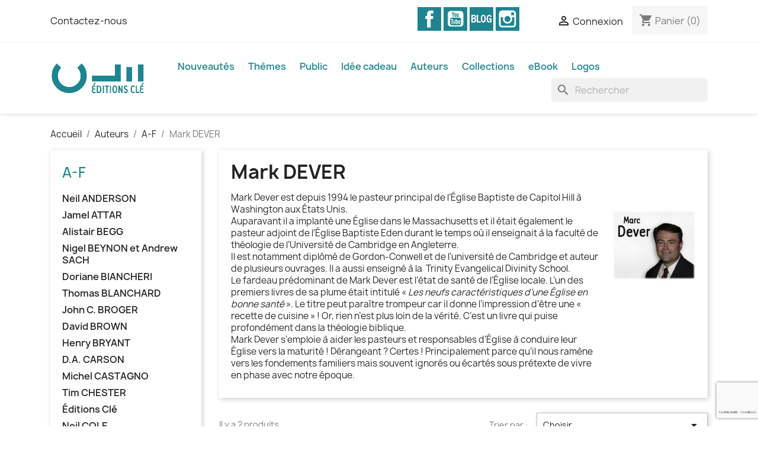

--- FILE ---
content_type: text/html; charset=utf-8
request_url: https://editionscle.com/484-mark-dever
body_size: 21119
content:
<!doctype html>
<html lang="fr-FR">

  <head>
    
      
  <meta charset="utf-8">


  <meta http-equiv="x-ua-compatible" content="ie=edge">



  <title>Mark DEVER</title>
  
    
  
  <meta name="description" content="Mark Dever est depuis 1994 le pasteur principal de l’Église Baptiste de Capitol Hill à Washington aux États Unis. Auparavant il a implanté une Église dans le Massachusetts et il était également le pasteur adjoint de l’Église Baptiste Eden durant le temps où il enseignait à la faculté de théologie de l’Université de Cambridge en Angleterre. Il est notamment diplômé de Gordon-Conwell et de l&#039;université de Cambridge et auteur de plusieurs ouvrages. Il a aussi enseigné à la  Trinity Evangelical Divinity School. Le fardeau prédominant de Mark Dever est l’état de santé de l’Église locale. L’un des premiers livres de sa plume était intitulé « Les neufs caractéristiques d’une Église en bonne santé ». Le titre peut paraître trompeur car il donne l’impression d’être une « recette de cuisine » ! Or, rien n’est plus loin de la vérité. C’est un livre qui puise profondément dans la théologie biblique. Mark Dever s’emploie à aider les pasteurs et responsables d’Église à conduire leur Église vers la maturité ! Dérangeant ? Certes ! Principalement parce qu’il nous ramène vers les fondements familiers mais souvent ignorés ou écartés sous prétexte de vivre en phase avec notre époque.">
  <meta name="keywords" content="">
        <link rel="canonical" href="https://editionscle.com/484-mark-dever">
    
      
  
  
    <script type="application/ld+json">
  {
    "@context": "https://schema.org",
    "@type": "Organization",
    "name" : "Éditions Clé",
    "url" : "https://editionscle.com/"
         ,"logo": {
        "@type": "ImageObject",
        "url":"https://editionscle.com/img/editions-cle-logo-1598433696.jpg"
      }
      }
</script>

<script type="application/ld+json">
  {
    "@context": "https://schema.org",
    "@type": "WebPage",
    "isPartOf": {
      "@type": "WebSite",
      "url":  "https://editionscle.com/",
      "name": "Éditions Clé"
    },
    "name": "Mark DEVER",
    "url":  "https://editionscle.com/484-mark-dever"
  }
</script>


  <script type="application/ld+json">
    {
      "@context": "https://schema.org",
      "@type": "BreadcrumbList",
      "itemListElement": [
                  {
            "@type": "ListItem",
            "position": 1,
            "name": "Accueil",
            "item": "https://editionscle.com/"
          },                  {
            "@type": "ListItem",
            "position": 2,
            "name": "Auteurs",
            "item": "https://editionscle.com/466-auteurs"
          },                  {
            "@type": "ListItem",
            "position": 3,
            "name": "A-F",
            "item": "https://editionscle.com/467-a-f"
          },                  {
            "@type": "ListItem",
            "position": 4,
            "name": "Mark DEVER",
            "item": "https://editionscle.com/484-mark-dever"
          }              ]
    }
  </script>
  
  
  
  <script type="application/ld+json">
{
	"@context": "https://schema.org",
	"@type": "ItemList",
	"itemListElement": [
			{
			"@type": "ListItem",
			"position": 1,
			"name": "L’Église : un bilan de santé",
			"url": "https://editionscle.com/vie-chretienne/143-l-eglise-un-bilan-de-sante-9782906090897.html"
		},			{
			"@type": "ListItem",
			"position": 2,
			"name": "L’Église intentionnelle",
			"url": "https://editionscle.com/responsables/101-l-eglise-intentionnelle-9782906090774.html"
		}		]
}
</script>
  
  
    
  

  
    <meta property="og:title" content="Mark DEVER" />
    <meta property="og:description" content="Mark Dever est depuis 1994 le pasteur principal de l’Église Baptiste de Capitol Hill à Washington aux États Unis. Auparavant il a implanté une Église dans le Massachusetts et il était également le pasteur adjoint de l’Église Baptiste Eden durant le temps où il enseignait à la faculté de théologie de l’Université de Cambridge en Angleterre. Il est notamment diplômé de Gordon-Conwell et de l&#039;université de Cambridge et auteur de plusieurs ouvrages. Il a aussi enseigné à la  Trinity Evangelical Divinity School. Le fardeau prédominant de Mark Dever est l’état de santé de l’Église locale. L’un des premiers livres de sa plume était intitulé « Les neufs caractéristiques d’une Église en bonne santé ». Le titre peut paraître trompeur car il donne l’impression d’être une « recette de cuisine » ! Or, rien n’est plus loin de la vérité. C’est un livre qui puise profondément dans la théologie biblique. Mark Dever s’emploie à aider les pasteurs et responsables d’Église à conduire leur Église vers la maturité ! Dérangeant ? Certes ! Principalement parce qu’il nous ramène vers les fondements familiers mais souvent ignorés ou écartés sous prétexte de vivre en phase avec notre époque." />
    <meta property="og:url" content="https://editionscle.com/484-mark-dever" />
    <meta property="og:site_name" content="Éditions Clé" />
    <meta property="og:type" content="website" />    



  <meta name="viewport" content="width=device-width, initial-scale=1">



  <link rel="icon" type="image/vnd.microsoft.icon" href="https://editionscle.com/img/favicon-1.ico?1759915626">
  <link rel="shortcut icon" type="image/x-icon" href="https://editionscle.com/img/favicon-1.ico?1759915626">



  



  	

  <script type="text/javascript">
        var blockwishlistController = "https:\/\/editionscle.com\/module\/blockwishlist\/action";
        var contollerName = "category";
        var hiRecaptchaSettings = {"psv":8.2,"siteKey":"6Ld3efArAAAAADmOpuodLgjYLVjgD4Qqjc1odzrx","theme":"light","size":"invisible","version":3,"contact":false,"contactPosition":"bottomright","contactFormSelector":".contact-form form","contactFormPlaceholder":".contact-form .form-fields","contactFormButtonSelector":"[name=\"submitMessage\"]","registration":false,"registrationPosition":"bottomright","registrationFormSelector":"#customer-form","registrationFormButtonSelector":"[data-link-action=\"save-customer\"], [data-link-action=\"register-new-customer\"]","newsletter":true,"newsletterPosition":"bottomright","newsletterFormSelector":".block_newsletter form","newsletterFormPlaceholder":".block_newsletter form > div > div:first","newsletterFormButtonSelector":"[name=\"submitNewsletter\"]","login":true,"loginPosition":"bottomright","loginFormSelector":"#login-form","loginFormPlaceholder":"#login-form > div .forgot-password","loginFormButtonSelector":"#submit-login","passwordReset":false,"passwordResetPosition":"bottomright","passwordResetFormSelector":".forgotten-password","passwordResetFormPlaceholder":".forgotten-password .form-fields","passwordResetFormButtonSelector":".forgotten-password button[name=\"submit\"]","mailAlert":true,"mailAlertPosition":"bottomright","productComment":true,"productCommentPosition":"bottomright","validationUrl":"https:\/\/editionscle.com\/module\/hirecaptcha\/validate","verifictionUrl":"https:\/\/editionscle.com\/module\/hirecaptcha\/verification","key":"b1b64f804ab43ef601001295b6e514e5"};
        var presta_cd_process = "https:\/\/editionscle.com\/module\/prestacheckoutdonation\/process";
        var presta_id_product_donation = 398;
        var prestashop = {"cart":{"products":[],"totals":{"total":{"type":"total","label":"Total","amount":0,"value":"0,00\u00a0\u20ac"},"total_including_tax":{"type":"total","label":"Total TTC","amount":0,"value":"0,00\u00a0\u20ac"},"total_excluding_tax":{"type":"total","label":"Total HT :","amount":0,"value":"0,00\u00a0\u20ac"}},"subtotals":{"products":{"type":"products","label":"Sous-total","amount":0,"value":"0,00\u00a0\u20ac"},"discounts":null,"shipping":{"type":"shipping","label":"Livraison","amount":0,"value":""},"tax":null},"products_count":0,"summary_string":"0 articles","vouchers":{"allowed":1,"added":[]},"discounts":[],"minimalPurchase":0,"minimalPurchaseRequired":""},"currency":{"id":1,"name":"Euro","iso_code":"EUR","iso_code_num":"978","sign":"\u20ac"},"customer":{"lastname":null,"firstname":null,"email":null,"birthday":null,"newsletter":null,"newsletter_date_add":null,"optin":null,"website":null,"company":null,"siret":null,"ape":null,"is_logged":false,"gender":{"type":null,"name":null},"addresses":[]},"country":{"id_zone":"9","id_currency":"0","call_prefix":"33","iso_code":"FR","active":"1","contains_states":"0","need_identification_number":"0","need_zip_code":"1","zip_code_format":"NNNNN","display_tax_label":"1","name":"France","id":8},"language":{"name":"Fran\u00e7ais (French)","iso_code":"fr","locale":"fr-FR","language_code":"fr","active":"1","is_rtl":"0","date_format_lite":"d\/m\/Y","date_format_full":"d\/m\/Y H:i:s","id":2},"page":{"title":"","canonical":"https:\/\/editionscle.com\/484-mark-dever","meta":{"title":"Mark DEVER","description":"Mark Dever est depuis 1994 le pasteur principal de l\u2019\u00c9glise Baptiste de Capitol Hill \u00e0 Washington aux \u00c9tats Unis. Auparavant il a implant\u00e9 une \u00c9glise dans le Massachusetts et il \u00e9tait \u00e9galement le pasteur adjoint de l\u2019\u00c9glise Baptiste Eden durant le temps o\u00f9 il enseignait \u00e0 la facult\u00e9 de th\u00e9ologie de l\u2019Universit\u00e9 de Cambridge en Angleterre. Il est notamment dipl\u00f4m\u00e9 de Gordon-Conwell et de l'universit\u00e9 de Cambridge et auteur de plusieurs ouvrages. Il a aussi enseign\u00e9 \u00e0 la \u00a0Trinity Evangelical Divinity School. Le fardeau pr\u00e9dominant de Mark Dever est l\u2019\u00e9tat de sant\u00e9 de l\u2019\u00c9glise locale. L\u2019un des premiers livres de sa plume \u00e9tait intitul\u00e9 \u00ab Les neufs caract\u00e9ristiques d\u2019une \u00c9glise en bonne sant\u00e9 \u00bb. Le titre peut para\u00eetre trompeur car il donne l\u2019impression d\u2019\u00eatre une \u00ab recette de cuisine \u00bb ! Or, rien n\u2019est plus loin de la v\u00e9rit\u00e9. C\u2019est un livre qui puise profond\u00e9ment dans la th\u00e9ologie biblique. Mark Dever s\u2019emploie \u00e0 aider les pasteurs et responsables d\u2019\u00c9glise \u00e0 conduire leur \u00c9glise vers la maturit\u00e9\u00a0! D\u00e9rangeant ? Certes ! Principalement parce qu\u2019il nous ram\u00e8ne vers les fondements familiers mais souvent ignor\u00e9s ou \u00e9cart\u00e9s sous pr\u00e9texte de vivre en phase avec notre \u00e9poque.","keywords":"","robots":"index"},"page_name":"category","body_classes":{"lang-fr":true,"lang-rtl":false,"country-FR":true,"currency-EUR":true,"layout-left-column":true,"page-category":true,"tax-display-enabled":true,"page-customer-account":false,"category-id-484":true,"category-Mark DEVER":true,"category-id-parent-467":true,"category-depth-level-4":true},"admin_notifications":[],"password-policy":{"feedbacks":{"0":"Tr\u00e8s faible","1":"Faible","2":"Moyenne","3":"Fort","4":"Tr\u00e8s fort","Straight rows of keys are easy to guess":"Les suites de touches sur le clavier sont faciles \u00e0 deviner","Short keyboard patterns are easy to guess":"Les mod\u00e8les courts sur le clavier sont faciles \u00e0 deviner.","Use a longer keyboard pattern with more turns":"Utilisez une combinaison de touches plus longue et plus complexe.","Repeats like \"aaa\" are easy to guess":"Les r\u00e9p\u00e9titions (ex. : \"aaa\") sont faciles \u00e0 deviner.","Repeats like \"abcabcabc\" are only slightly harder to guess than \"abc\"":"Les r\u00e9p\u00e9titions (ex. : \"abcabcabc\") sont seulement un peu plus difficiles \u00e0 deviner que \"abc\".","Sequences like abc or 6543 are easy to guess":"Les s\u00e9quences (ex. : abc ou 6543) sont faciles \u00e0 deviner.","Recent years are easy to guess":"Les ann\u00e9es r\u00e9centes sont faciles \u00e0 deviner.","Dates are often easy to guess":"Les dates sont souvent faciles \u00e0 deviner.","This is a top-10 common password":"Ce mot de passe figure parmi les 10 mots de passe les plus courants.","This is a top-100 common password":"Ce mot de passe figure parmi les 100 mots de passe les plus courants.","This is a very common password":"Ceci est un mot de passe tr\u00e8s courant.","This is similar to a commonly used password":"Ce mot de passe est similaire \u00e0 un mot de passe couramment utilis\u00e9.","A word by itself is easy to guess":"Un mot seul est facile \u00e0 deviner.","Names and surnames by themselves are easy to guess":"Les noms et les surnoms seuls sont faciles \u00e0 deviner.","Common names and surnames are easy to guess":"Les noms et les pr\u00e9noms courants sont faciles \u00e0 deviner.","Use a few words, avoid common phrases":"Utilisez quelques mots, \u00e9vitez les phrases courantes.","No need for symbols, digits, or uppercase letters":"Pas besoin de symboles, de chiffres ou de majuscules.","Avoid repeated words and characters":"\u00c9viter de r\u00e9p\u00e9ter les mots et les caract\u00e8res.","Avoid sequences":"\u00c9viter les s\u00e9quences.","Avoid recent years":"\u00c9vitez les ann\u00e9es r\u00e9centes.","Avoid years that are associated with you":"\u00c9vitez les ann\u00e9es qui vous sont associ\u00e9es.","Avoid dates and years that are associated with you":"\u00c9vitez les dates et les ann\u00e9es qui vous sont associ\u00e9es.","Capitalization doesn't help very much":"Les majuscules ne sont pas tr\u00e8s utiles.","All-uppercase is almost as easy to guess as all-lowercase":"Un mot de passe tout en majuscules est presque aussi facile \u00e0 deviner qu'un mot de passe tout en minuscules.","Reversed words aren't much harder to guess":"Les mots invers\u00e9s ne sont pas beaucoup plus difficiles \u00e0 deviner.","Predictable substitutions like '@' instead of 'a' don't help very much":"Les substitutions pr\u00e9visibles comme '\"@\" au lieu de \"a\" n'aident pas beaucoup.","Add another word or two. Uncommon words are better.":"Ajoutez un autre mot ou deux. Pr\u00e9f\u00e9rez les mots peu courants."}}},"shop":{"name":"\u00c9ditions Cl\u00e9","logo":"https:\/\/editionscle.com\/img\/editions-cle-logo-1598433696.jpg","stores_icon":"https:\/\/editionscle.com\/img\/logo_stores.png","favicon":"https:\/\/editionscle.com\/img\/favicon-1.ico"},"core_js_public_path":"\/themes\/","urls":{"base_url":"https:\/\/editionscle.com\/","current_url":"https:\/\/editionscle.com\/484-mark-dever","shop_domain_url":"https:\/\/editionscle.com","img_ps_url":"https:\/\/editionscle.com\/img\/","img_cat_url":"https:\/\/editionscle.com\/img\/c\/","img_lang_url":"https:\/\/editionscle.com\/img\/l\/","img_prod_url":"https:\/\/editionscle.com\/img\/p\/","img_manu_url":"https:\/\/editionscle.com\/img\/m\/","img_sup_url":"https:\/\/editionscle.com\/img\/su\/","img_ship_url":"https:\/\/editionscle.com\/img\/s\/","img_store_url":"https:\/\/editionscle.com\/img\/st\/","img_col_url":"https:\/\/editionscle.com\/img\/co\/","img_url":"https:\/\/editionscle.com\/themes\/classic\/assets\/img\/","css_url":"https:\/\/editionscle.com\/themes\/classic\/assets\/css\/","js_url":"https:\/\/editionscle.com\/themes\/classic\/assets\/js\/","pic_url":"https:\/\/editionscle.com\/upload\/","theme_assets":"https:\/\/editionscle.com\/themes\/classic\/assets\/","theme_dir":"https:\/\/editionscle.com\/themes\/classic\/","pages":{"address":"https:\/\/editionscle.com\/adresse","addresses":"https:\/\/editionscle.com\/adresses","authentication":"https:\/\/editionscle.com\/connexion","manufacturer":"https:\/\/editionscle.com\/marques","cart":"https:\/\/editionscle.com\/panier","category":"https:\/\/editionscle.com\/index.php?controller=category","cms":"https:\/\/editionscle.com\/index.php?controller=cms","contact":"https:\/\/editionscle.com\/nous-contacter","discount":"https:\/\/editionscle.com\/reduction","guest_tracking":"https:\/\/editionscle.com\/suivi-commande-invite","history":"https:\/\/editionscle.com\/historique-commandes","identity":"https:\/\/editionscle.com\/identite","index":"https:\/\/editionscle.com\/","my_account":"https:\/\/editionscle.com\/mon-compte","order_confirmation":"https:\/\/editionscle.com\/confirmation-commande","order_detail":"https:\/\/editionscle.com\/index.php?controller=order-detail","order_follow":"https:\/\/editionscle.com\/suivi-commande","order":"https:\/\/editionscle.com\/commande","order_return":"https:\/\/editionscle.com\/index.php?controller=order-return","order_slip":"https:\/\/editionscle.com\/avoirs","pagenotfound":"https:\/\/editionscle.com\/page-introuvable","password":"https:\/\/editionscle.com\/recuperation-mot-de-passe","pdf_invoice":"https:\/\/editionscle.com\/index.php?controller=pdf-invoice","pdf_order_return":"https:\/\/editionscle.com\/index.php?controller=pdf-order-return","pdf_order_slip":"https:\/\/editionscle.com\/index.php?controller=pdf-order-slip","prices_drop":"https:\/\/editionscle.com\/promotions","product":"https:\/\/editionscle.com\/index.php?controller=product","registration":"https:\/\/editionscle.com\/inscription","search":"https:\/\/editionscle.com\/recherche","sitemap":"https:\/\/editionscle.com\/plan-site","stores":"https:\/\/editionscle.com\/magasins","supplier":"https:\/\/editionscle.com\/fournisseurs","new_products":"https:\/\/editionscle.com\/nouveaux-produits","brands":"https:\/\/editionscle.com\/marques","register":"https:\/\/editionscle.com\/inscription","order_login":"https:\/\/editionscle.com\/commande?login=1"},"alternative_langs":[],"actions":{"logout":"https:\/\/editionscle.com\/?mylogout="},"no_picture_image":{"bySize":{"small_default":{"url":"https:\/\/editionscle.com\/img\/p\/fr-default-small_default.jpg","width":98,"height":98},"cart_default":{"url":"https:\/\/editionscle.com\/img\/p\/fr-default-cart_default.jpg","width":125,"height":125},"home_default":{"url":"https:\/\/editionscle.com\/img\/p\/fr-default-home_default.jpg","width":250,"height":250},"medium_default":{"url":"https:\/\/editionscle.com\/img\/p\/fr-default-medium_default.jpg","width":452,"height":452},"large_default":{"url":"https:\/\/editionscle.com\/img\/p\/fr-default-large_default.jpg","width":800,"height":800}},"small":{"url":"https:\/\/editionscle.com\/img\/p\/fr-default-small_default.jpg","width":98,"height":98},"medium":{"url":"https:\/\/editionscle.com\/img\/p\/fr-default-home_default.jpg","width":250,"height":250},"large":{"url":"https:\/\/editionscle.com\/img\/p\/fr-default-large_default.jpg","width":800,"height":800},"legend":""}},"configuration":{"display_taxes_label":true,"display_prices_tax_incl":true,"is_catalog":false,"show_prices":true,"opt_in":{"partner":false},"quantity_discount":{"type":"discount","label":"Remise sur prix unitaire"},"voucher_enabled":1,"return_enabled":0},"field_required":[],"breadcrumb":{"links":[{"title":"Accueil","url":"https:\/\/editionscle.com\/"},{"title":"Auteurs","url":"https:\/\/editionscle.com\/466-auteurs"},{"title":"A-F","url":"https:\/\/editionscle.com\/467-a-f"},{"title":"Mark DEVER","url":"https:\/\/editionscle.com\/484-mark-dever"}],"count":4},"link":{"protocol_link":"https:\/\/","protocol_content":"https:\/\/"},"time":1768670953,"static_token":"a1558f4debe60d777748a97b6f6a593d","token":"f0a0a8a9e0d945cc37d4ba707892d9ea","debug":false};
        var productsAlreadyTagged = [];
        var psemailsubscription_subscription = "https:\/\/editionscle.com\/module\/ps_emailsubscription\/subscription";
        var psr_icon_color = "#F19D76";
        var removeFromWishlistUrl = "https:\/\/editionscle.com\/module\/blockwishlist\/action?action=deleteProductFromWishlist";
        var wishlistAddProductToCartUrl = "https:\/\/editionscle.com\/module\/blockwishlist\/action?action=addProductToCart";
        var wishlistUrl = "https:\/\/editionscle.com\/module\/blockwishlist\/view";
      </script>
		<link rel="stylesheet" href="https://editionscle.com/themes/classic/assets/cache/theme-61d0c0107.css" media="all">
	
	


        <link rel="preload" href="/modules/creativeelements/views/lib/ceicons/fonts/ceicons.woff2?8goggd" as="font" type="font/woff2" crossorigin>
        


  <script async src="https://www.googletagmanager.com/gtag/js?id=G-XYFDDXQFGD"></script>
<script>
  window.dataLayer = window.dataLayer || [];
  function gtag(){dataLayer.push(arguments);}
  gtag('js', new Date());
  gtag(
    'config',
    'G-XYFDDXQFGD',
    {
      'debug_mode':false
                      }
  );
</script>

    <script src="https://www.google.com/recaptcha/api.js?onload=hirecaptchaOnloadCallback3&render=explicit&hl=fr"></script>
<script type="text/javascript">
    
        var contactWidget;
        var authWidget;
        var newsletterWidget;
        var loginWidget;
        var passwordWidget;
        var mailalertWidget;
        var productcommentWidget;
        var hirecaptchaOnloadCallback = function() {
            if(hiRecaptchaSettings.contact) {
                var contactCaptchaCounter = 0;
                var contactCaptchaInterval = setInterval(function() {
                    contactCaptchaCounter++;
                    if ($('#hi_recaptcha_contact').length > 0) {
                        clearInterval(contactCaptchaInterval);

                        contactWidget = grecaptcha.render('hi_recaptcha_contact', {
                            sitekey: hiRecaptchaSettings.siteKey,
                            theme: hiRecaptchaSettings.theme,
                            size: hiRecaptchaSettings.size,
                            callback: hiRecaptcha.onSubmitContact,
                            badge: hiRecaptchaSettings.contactPosition
                        });
                    } else if (contactCaptchaCounter >= 20) {
                        // stop the loop after 20 attempts
                        clearInterval(contactCaptchaInterval);
                    }
                }, 200);
            }
            if (hiRecaptchaSettings.registration) {
                var authCaptchaCounter = 0;
                var authCaptchaInterval = setInterval(function() {
                    authCaptchaCounter++;
                    if ($('#hi_recaptcha_auth').length > 0) {
                        clearInterval(authCaptchaInterval);

                        authWidget = grecaptcha.render('hi_recaptcha_auth', {
                            sitekey: hiRecaptchaSettings.siteKey,
                            theme: hiRecaptchaSettings.theme,
                            size: hiRecaptchaSettings.size,
                            callback: hiRecaptcha.onSubmitRegistration,
                            badge: hiRecaptchaSettings.registrationPosition
                        });
                    } else if (authCaptchaInterval >= 20) {
                        // stop the loop after 20 attempts
                        clearInterval(authCaptchaInterval);
                    }
                }, 200);
            }
            if (hiRecaptchaSettings.newsletter) {
                var newsletterCaptchaCounter = 0;
                var newsletterCaptchaInterval = setInterval(function() {
                    newsletterCaptchaCounter++;

                    if ($('#hi_recaptcha_newsletter').length > 0) {
                        clearInterval(newsletterCaptchaInterval);

                        newsletterWidget = grecaptcha.render('hi_recaptcha_newsletter', {
                            sitekey: hiRecaptchaSettings.siteKey,
                            theme: hiRecaptchaSettings.theme,
                            size: hiRecaptchaSettings.size,
                            callback: hiRecaptcha.onSubmitNewsletter,
                            badge: hiRecaptchaSettings.newsletterPosition
                        });
                    } else if (newsletterCaptchaCounter >= 20) {
                        clearInterval(newsletterCaptchaInterval);
                    }
                }, 200);
            }
            if (hiRecaptchaSettings.login) {
                var loginCaptchaCounter = 0;
                var loginCaptchaInterval = setInterval(function() {
                    loginCaptchaCounter++;

                    if ($('#authentication #hi_recaptcha_login').length > 0) {
                        clearInterval(loginCaptchaInterval);

                        loginWidget = grecaptcha.render('hi_recaptcha_login', {
                            sitekey: hiRecaptchaSettings.siteKey,
                            theme: hiRecaptchaSettings.theme,
                            size: hiRecaptchaSettings.size,
                            callback: hiRecaptcha.onSubmitLogin,
                            badge: hiRecaptchaSettings.loginPosition
                        });
                    } else if (loginCaptchaCounter >= 20) {
                        clearInterval(loginCaptchaInterval);
                    }
                }, 200);
            }
            if (hiRecaptchaSettings.passwordReset) {
                var passwordCaptchaCounter = 0;
                var passwordCaptchaInterval = setInterval(function() {
                    passwordCaptchaCounter++;

                    if ($('#password #hi_recaptcha_password').length > 0) {
                        clearInterval(passwordCaptchaInterval);

                        passwordWidget = grecaptcha.render('hi_recaptcha_password', {
                            sitekey: hiRecaptchaSettings.siteKey,
                            theme: hiRecaptchaSettings.theme,
                            size: hiRecaptchaSettings.size,
                            callback: hiRecaptcha.onSubmitPassword,
                            badge: hiRecaptchaSettings.passwordResetPosition
                        });
                    } else if (passwordCaptchaCounter >= 20) {
                        clearInterval(passwordCaptchaInterval);
                    }
                }, 200);
                
            }
            if (hiRecaptchaSettings.mailAlert) {
                var mailalertCaptchaCounter = 0;
                var mailalertCaptchaInterval = setInterval(function() {
                    mailalertCaptchaCounter++;

                    if (($('.js-mailalert').length > 0 || $('#mailalert_link').length > 0) && $('#hi_recaptcha_mailalert').length > 0) {
                        clearInterval(mailalertCaptchaInterval);

                        if (hiRecaptchaSettings.version == 2 && hiRecaptchaSettings.size == 'invisible') {
                            mailalertWidget = grecaptcha.render('hi_recaptcha_mailalert', {
                                sitekey: hiRecaptchaSettings.siteKey,
                                theme: hiRecaptchaSettings.theme,
                                size: hiRecaptchaSettings.size,
                                callback: validateMailAlertForm,
                                badge: hiRecaptchaSettings.mailAlertPosition
                            });
                        } else {
                            mailalertWidget = grecaptcha.render('hi_recaptcha_mailalert', {
                                sitekey: hiRecaptchaSettings.siteKey,
                                theme: hiRecaptchaSettings.theme,
                                size: hiRecaptchaSettings.size,
                                badge: hiRecaptchaSettings.mailAlertPosition
                            });
                        }
                    } else if (mailalertCaptchaCounter >= 20) {
                        clearInterval(mailalertCaptchaInterval);
                    }
                }, 200);
            }
            if (hiRecaptchaSettings.productComment) {
                var commentCaptchaCounter = 0;
                var commentCaptchaInterval = setInterval(function() {
                    commentCaptchaCounter++;

                    if ($('#post-product-comment-form').length > 0 || $('#id_new_comment_form').length > 0) {
                        clearInterval(commentCaptchaInterval);

                        if (hiRecaptchaSettings.version == 2 && hiRecaptchaSettings.size == 'invisible') {
                            productcommentWidget = grecaptcha.render('hi_recaptcha_productcomment', {
                                sitekey: hiRecaptchaSettings.siteKey,
                                theme: hiRecaptchaSettings.theme,
                                size: hiRecaptchaSettings.size,
                                callback: validateProductcommentForm,
                                badge: hiRecaptchaSettings.productCommentPosition
                            });
                        } else {
                            productcommentWidget = grecaptcha.render('hi_recaptcha_productcomment', {
                                sitekey: hiRecaptchaSettings.siteKey,
                                theme: hiRecaptchaSettings.theme,
                                size: hiRecaptchaSettings.size,
                                badge: hiRecaptchaSettings.productCommentPosition
                            });
                        }
                    } else if (commentCaptchaCounter >= 20) {
                        clearInterval(commentCaptchaInterval);
                    }
                }, 200);
            }

            // init custom reCAPTCHA'
            grecaptcha.ready(function() {
                var $customReCaptchas = $('.hi-recaptcha-custom');
                if ($customReCaptchas.length > 0) {
                    $customReCaptchas.each(function(){
                        let $id = $(this).attr('id');
                        let idForm = $(this).attr('data-id-form');

                        window[idForm] = grecaptcha.render($id, {
                            sitekey: hiRecaptchaSettings.siteKey,
                            theme: hiRecaptchaSettings.theme,
                            size: hiRecaptchaSettings.size,
                            callback: hiRecaptcha.validateCustomForm(idForm),
                        });
                    });
                }
            });
        };

        var hirecaptchaOnloadCallback3 = function() {
            if(hiRecaptchaSettings.contact) {
                var contactCaptchaCounter = 0;
                var contactCaptchaInterval = setInterval(function() {
                    contactCaptchaCounter++;

                    if ($('#hi_recaptcha_contact').length > 0) {
                        clearInterval(contactCaptchaInterval);

                        contactWidget = grecaptcha.render('hi_recaptcha_contact', {
                            sitekey: hiRecaptchaSettings.siteKey,
                            theme: hiRecaptchaSettings.theme,
                            size: 'invisible',
                            badge: hiRecaptchaSettings.contactPosition
                        });
                    } else if (contactCaptchaCounter >= 20) {
                        clearInterval(contactCaptchaInterval);
                    }
                }, 200);
            }
            if (hiRecaptchaSettings.registration) {
                var authCaptchaCounter = 0;
                var authCaptchaInterval = setInterval(function() {
                    authCaptchaCounter++;

                    if ($('#hi_recaptcha_auth').length > 0) {
                        clearInterval(authCaptchaInterval);

                        authWidget = grecaptcha.render('hi_recaptcha_auth', {
                            sitekey: hiRecaptchaSettings.siteKey,
                            theme: hiRecaptchaSettings.theme,
                            size: 'invisible',
                            badge: hiRecaptchaSettings.registrationPosition
                        });
                    } else if (authCaptchaCounter >= 20) {
                        clearInterval(authCaptchaInterval);
                    }
                }, 200);
            }
            if (hiRecaptchaSettings.newsletter) {
                var newsletterCaptchaCounter = 0;
                var newsletterCaptchaInterval = setInterval(function() {
                    newsletterCaptchaCounter++;

                    if ($('#hi_recaptcha_newsletter').length > 0) {
                        clearInterval(newsletterCaptchaInterval);

                        newsletterWidget = grecaptcha.render('hi_recaptcha_newsletter', {
                            sitekey: hiRecaptchaSettings.siteKey,
                            theme: hiRecaptchaSettings.theme,
                            size: 'invisible',
                            badge: hiRecaptchaSettings.newsletterPosition
                        });
                    } else if (newsletterCaptchaCounter >= 20) {
                        clearInterval(newsletterCaptchaInterval);
                    }
                }, 200);
            }
            if (hiRecaptchaSettings.login) {
                var loginCaptchaCounter = 0;
                var loginCaptchaInterval = setInterval(function() {
                    loginCaptchaCounter++;

                    if ($('#authentication #hi_recaptcha_login').length > 0) {
                        clearInterval(loginCaptchaInterval);

                        loginWidget = grecaptcha.render('hi_recaptcha_login', {
                            sitekey: hiRecaptchaSettings.siteKey,
                            theme: hiRecaptchaSettings.theme,
                            size: 'invisible',
                            badge: hiRecaptchaSettings.loginPosition
                        });
                    } else if (loginCaptchaCounter >= 20) {
                        clearInterval(loginCaptchaInterval);
                    }
                }, 200);
            }
            if (hiRecaptchaSettings.passwordReset) {
                var passwordCaptchaCounter = 0;
                var passwordCaptchaInterval = setInterval(function() {
                    passwordCaptchaCounter++;

                    if ($('#password #hi_recaptcha_password').length > 0) {
                        clearInterval(passwordCaptchaInterval);

                        passwordWidget = grecaptcha.render('hi_recaptcha_password', {
                            sitekey: hiRecaptchaSettings.siteKey,
                            theme: hiRecaptchaSettings.theme,
                            size: 'invisible',
                            badge: hiRecaptchaSettings.passwordResetPosition
                        });
                    } else if (passwordCaptchaCounter >= 20) {
                        clearInterval(passwordCaptchaInterval);
                    }
                }, 200);
            }
            if (hiRecaptchaSettings.mailAlert) {
                var mailalertCaptchaCounter = 0;
                var mailalertCaptchaInterval = setInterval(function() {
                    mailalertCaptchaCounter++;

                    if ($('.js-mailalert').length > 0 || $('#mailalert_link').length > 0) {
                        clearInterval(mailalertCaptchaInterval);

                        mailalertWidget = grecaptcha.render('hi_recaptcha_mailalert', {
                            sitekey: hiRecaptchaSettings.siteKey,
                            theme: hiRecaptchaSettings.theme,
                            size: 'invisible',
                            badge: hiRecaptchaSettings.mailAlertPosition
                        });
                    } else if (mailalertCaptchaCounter >= 20) {
                        clearInterval(mailalertCaptchaInterval);
                    }
                }, 200);
            }
            if (hiRecaptchaSettings.productComment) {
                var commentCaptchaCounter = 0;
                var commentCaptchaInterval = setInterval(function() {
                    commentCaptchaCounter++;

                    if ($('#post-product-comment-form').length > 0 || $('#id_new_comment_form').length > 0) {
                        clearInterval(commentCaptchaInterval);

                        productcommentWidget = grecaptcha.render('hi_recaptcha_productcomment', {
                            sitekey: hiRecaptchaSettings.siteKey,
                            theme: hiRecaptchaSettings.theme,
                            size: 'invisible',
                            badge: hiRecaptchaSettings.productCommentPosition
                        });
                    } else if (commentCaptchaCounter >= 200) {
                        clearInterval(commentCaptchaInterval);
                    }
                }, 200);
            }
        };
    
</script>



    
  </head>

  <body id="category" class="lang-fr country-fr currency-eur layout-left-column page-category tax-display-enabled category-id-484 category-mark-dever category-id-parent-467 category-depth-level-4 ce-kit-1 elementor-page elementor-page-484040201">

    
      
    

    <main>
      
              

      <header id="header">
        
          	
  <div class="header-banner">
    
  </div>



  <nav class="header-nav">
    <div class="container">
      <div class="row">
        <div class="hidden-sm-down">
          <div class="col-md-5 col-xs-12">
            <div id="_desktop_contact_link">
  <div id="contact-link">
          <a href="https://editionscle.com/nous-contacter">Contactez-nous</a>
      </div>
</div>

          </div>
          <div class="col-md-7 right-nav">
              
  <div class="block-social col-lg-4 col-md-12 col-sm-12">
    <ul>
              <li class="facebook"><a href="https://www.facebook.com/editionscle" target="_blank" rel="noopener noreferrer">Facebook</a></li>
              <li class="youtube"><a href="https://www.youtube.com/@editionscle" target="_blank" rel="noopener noreferrer">YouTube</a></li>
              <li class="vimeo"><a href="https://blogs.editionscle.com/blogcle/" target="_blank" rel="noopener noreferrer">Vimeo</a></li>
              <li class="instagram"><a href="https://www.instagram.com/editionscle" target="_blank" rel="noopener noreferrer">Instagram</a></li>
          </ul>
  </div>

<div id="_desktop_user_info">
  <div class="user-info">
          <a
        href="https://editionscle.com/connexion?back=https%3A%2F%2Feditionscle.com%2F484-mark-dever"
        title="Identifiez-vous"
        rel="nofollow"
      >
        <i class="material-icons">&#xE7FF;</i>
        <span class="hidden-sm-down">Connexion</span>
      </a>
      </div>
</div>
<div id="_desktop_cart">
  <div class="blockcart cart-preview inactive" data-refresh-url="//editionscle.com/module/ps_shoppingcart/ajax">
    <div class="header">
              <i class="material-icons shopping-cart" aria-hidden="true">shopping_cart</i>
        <span class="hidden-sm-down">Panier</span>
        <span class="cart-products-count">(0)</span>
          </div>
  </div>
</div>

          </div>
        </div>
        <div class="hidden-md-up text-sm-center mobile">
          <div class="float-xs-left" id="menu-icon">
            <i class="material-icons d-inline">&#xE5D2;</i>
          </div>
          <div class="float-xs-right" id="_mobile_cart"></div>
          <div class="float-xs-right" id="_mobile_user_info"></div>
          <div class="top-logo" id="_mobile_logo"></div>
          <div class="clearfix"></div>
        </div>
      </div>
    </div>
  </nav>



  <div class="header-top">
    <div class="container">
       <div class="row">
        <div class="col-md-2 hidden-sm-down" id="_desktop_logo">
                                    
  <a href="https://editionscle.com/">
    <img
      class="logo img-fluid"
      src="https://editionscle.com/img/editions-cle-logo-1598433696.jpg"
      alt="Éditions Clé"
      width="300"
      height="103">
  </a>

                              </div>
        <div class="header-top-right col-md-10 col-sm-12 position-static">
          

<div class="menu js-top-menu position-static hidden-sm-down" id="_desktop_top_menu">
    
          <ul class="top-menu" id="top-menu" data-depth="0">
                    <li class="link" id="lnk-nouveautes">
                          <a
                class="dropdown-item"
                href="https://editionscle.com/nouveaux-produits" data-depth="0"
                              >
                                Nouveautés
              </a>
                          </li>
                    <li class="category" id="category-3">
                          <a
                class="dropdown-item"
                href="https://editionscle.com/3-themes" data-depth="0"
                              >
                                                                      <span class="float-xs-right hidden-md-up">
                    <span data-target="#top_sub_menu_50760" data-toggle="collapse" class="navbar-toggler collapse-icons">
                      <i class="material-icons add">&#xE313;</i>
                      <i class="material-icons remove">&#xE316;</i>
                    </span>
                  </span>
                                Thèmes
              </a>
                            <div  class="popover sub-menu js-sub-menu collapse" id="top_sub_menu_50760">
                
          <ul class="top-menu"  data-depth="1">
                    <li class="category" id="category-12">
                          <a
                class="dropdown-item dropdown-submenu"
                href="https://editionscle.com/12-decouverte-de-la-foi" data-depth="1"
                              >
                                Découverte de la foi
              </a>
                          </li>
                    <li class="category" id="category-16">
                          <a
                class="dropdown-item dropdown-submenu"
                href="https://editionscle.com/16-vie-chretienne" data-depth="1"
                              >
                                Vie chrétienne
              </a>
                          </li>
                    <li class="category" id="category-13">
                          <a
                class="dropdown-item dropdown-submenu"
                href="https://editionscle.com/13-sujets-controverses" data-depth="1"
                              >
                                Sujets controversés
              </a>
                          </li>
                    <li class="category" id="category-14">
                          <a
                class="dropdown-item dropdown-submenu"
                href="https://editionscle.com/14-enfants" data-depth="1"
                              >
                                Enfants
              </a>
                          </li>
                    <li class="category" id="category-22">
                          <a
                class="dropdown-item dropdown-submenu"
                href="https://editionscle.com/22-ados-jeunes" data-depth="1"
                              >
                                Ados - jeunes
              </a>
                          </li>
                    <li class="category" id="category-25">
                          <a
                class="dropdown-item dropdown-submenu"
                href="https://editionscle.com/25-doctrine-theologie" data-depth="1"
                              >
                                Doctrine - Théologie
              </a>
                          </li>
                    <li class="category" id="category-49">
                          <a
                class="dropdown-item dropdown-submenu"
                href="https://editionscle.com/49-eglise-et-mission" data-depth="1"
                              >
                                Église et mission
              </a>
                          </li>
                    <li class="category" id="category-17">
                          <a
                class="dropdown-item dropdown-submenu"
                href="https://editionscle.com/17-outils-d-etudes" data-depth="1"
                              >
                                Outils d&#039;études
              </a>
                          </li>
                    <li class="category" id="category-11">
                          <a
                class="dropdown-item dropdown-submenu"
                href="https://editionscle.com/11-commentaires" data-depth="1"
                              >
                                Commentaires
              </a>
                          </li>
                    <li class="category" id="category-15">
                          <a
                class="dropdown-item dropdown-submenu"
                href="https://editionscle.com/15-relation-d-aide" data-depth="1"
                              >
                                Relation d&#039;aide
              </a>
                          </li>
                    <li class="category" id="category-80">
                          <a
                class="dropdown-item dropdown-submenu"
                href="https://editionscle.com/80-afrique" data-depth="1"
                              >
                                Afrique
              </a>
                          </li>
              </ul>
    
              </div>
                          </li>
                    <li class="category" id="category-43">
                          <a
                class="dropdown-item"
                href="https://editionscle.com/43-public" data-depth="0"
                              >
                                                                      <span class="float-xs-right hidden-md-up">
                    <span data-target="#top_sub_menu_4821" data-toggle="collapse" class="navbar-toggler collapse-icons">
                      <i class="material-icons add">&#xE313;</i>
                      <i class="material-icons remove">&#xE316;</i>
                    </span>
                  </span>
                                Public
              </a>
                            <div  class="popover sub-menu js-sub-menu collapse" id="top_sub_menu_4821">
                
          <ul class="top-menu"  data-depth="1">
                    <li class="category" id="category-47">
                          <a
                class="dropdown-item dropdown-submenu"
                href="https://editionscle.com/47-en-recherche-de-la-foi" data-depth="1"
                              >
                                En recherche de la foi
              </a>
                          </li>
                    <li class="category" id="category-44">
                          <a
                class="dropdown-item dropdown-submenu"
                href="https://editionscle.com/44-enfants" data-depth="1"
                              >
                                Enfants
              </a>
                          </li>
                    <li class="category" id="category-45">
                          <a
                class="dropdown-item dropdown-submenu"
                href="https://editionscle.com/45-ados-jeunes-etudiants" data-depth="1"
                              >
                                Ados jeunes étudiants
              </a>
                          </li>
                    <li class="category" id="category-79">
                          <a
                class="dropdown-item dropdown-submenu"
                href="https://editionscle.com/79-jeunes-croyants" data-depth="1"
                              >
                                Jeunes croyants
              </a>
                          </li>
                    <li class="category" id="category-48">
                          <a
                class="dropdown-item dropdown-submenu"
                href="https://editionscle.com/48-affermis-dans-la-foi" data-depth="1"
                              >
                                Affermis dans la foi
              </a>
                          </li>
                    <li class="category" id="category-46">
                          <a
                class="dropdown-item dropdown-submenu"
                href="https://editionscle.com/46-responsables" data-depth="1"
                              >
                                Responsables
              </a>
                          </li>
                    <li class="category" id="category-66">
                          <a
                class="dropdown-item dropdown-submenu"
                href="https://editionscle.com/66-en-groupe" data-depth="1"
                              >
                                En groupe
              </a>
                          </li>
              </ul>
    
              </div>
                          </li>
                    <li class="category" id="category-4">
                          <a
                class="dropdown-item"
                href="https://editionscle.com/4-idee-cadeau" data-depth="0"
                              >
                                                                      <span class="float-xs-right hidden-md-up">
                    <span data-target="#top_sub_menu_27988" data-toggle="collapse" class="navbar-toggler collapse-icons">
                      <i class="material-icons add">&#xE313;</i>
                      <i class="material-icons remove">&#xE316;</i>
                    </span>
                  </span>
                                Idée cadeau
              </a>
                            <div  class="popover sub-menu js-sub-menu collapse" id="top_sub_menu_27988">
                
          <ul class="top-menu"  data-depth="1">
                    <li class="category" id="category-68">
                          <a
                class="dropdown-item dropdown-submenu"
                href="https://editionscle.com/68-naissance" data-depth="1"
                              >
                                Naissance
              </a>
                          </li>
                    <li class="category" id="category-70">
                          <a
                class="dropdown-item dropdown-submenu"
                href="https://editionscle.com/70-bapteme" data-depth="1"
                              >
                                Baptême
              </a>
                          </li>
                    <li class="category" id="category-69">
                          <a
                class="dropdown-item dropdown-submenu"
                href="https://editionscle.com/69-mariage" data-depth="1"
                              >
                                Mariage
              </a>
                          </li>
                    <li class="category" id="category-72">
                          <a
                class="dropdown-item dropdown-submenu"
                href="https://editionscle.com/72-paques" data-depth="1"
                              >
                                Pâques
              </a>
                          </li>
                    <li class="category" id="category-71">
                          <a
                class="dropdown-item dropdown-submenu"
                href="https://editionscle.com/71-noel" data-depth="1"
                              >
                                Noël
              </a>
                          </li>
                    <li class="category" id="category-76">
                          <a
                class="dropdown-item dropdown-submenu"
                href="https://editionscle.com/76-fete-des-meres" data-depth="1"
                              >
                                Fête des mères
              </a>
                          </li>
                    <li class="category" id="category-75">
                          <a
                class="dropdown-item dropdown-submenu"
                href="https://editionscle.com/75-fete-des-peres" data-depth="1"
                              >
                                Fête des pères
              </a>
                          </li>
                    <li class="category" id="category-77">
                          <a
                class="dropdown-item dropdown-submenu"
                href="https://editionscle.com/77-nouveau-a-l-eglise" data-depth="1"
                              >
                                Nouveau à l&#039;église
              </a>
                          </li>
                    <li class="category" id="category-73">
                          <a
                class="dropdown-item dropdown-submenu"
                href="https://editionscle.com/73-depart-a-la-retraite" data-depth="1"
                              >
                                Départ à la retraite
              </a>
                          </li>
              </ul>
    
              </div>
                          </li>
                    <li class="category" id="category-466">
                          <a
                class="dropdown-item"
                href="https://editionscle.com/466-auteurs" data-depth="0"
                              >
                                                                      <span class="float-xs-right hidden-md-up">
                    <span data-target="#top_sub_menu_95199" data-toggle="collapse" class="navbar-toggler collapse-icons">
                      <i class="material-icons add">&#xE313;</i>
                      <i class="material-icons remove">&#xE316;</i>
                    </span>
                  </span>
                                Auteurs
              </a>
                            <div  class="popover sub-menu js-sub-menu collapse" id="top_sub_menu_95199">
                
          <ul class="top-menu"  data-depth="1">
                    <li class="category" id="category-467">
                          <a
                class="dropdown-item dropdown-submenu"
                href="https://editionscle.com/467-a-f" data-depth="1"
                              >
                                                                      <span class="float-xs-right hidden-md-up">
                    <span data-target="#top_sub_menu_12628" data-toggle="collapse" class="navbar-toggler collapse-icons">
                      <i class="material-icons add">&#xE313;</i>
                      <i class="material-icons remove">&#xE316;</i>
                    </span>
                  </span>
                                A-F
              </a>
                            <div  class="collapse" id="top_sub_menu_12628">
                
          <ul class="top-menu"  data-depth="2">
                    <li class="category" id="category-471">
                          <a
                class="dropdown-item"
                href="https://editionscle.com/471-neil-anderson" data-depth="2"
                              >
                                Neil ANDERSON
              </a>
                          </li>
                    <li class="category" id="category-544">
                          <a
                class="dropdown-item"
                href="https://editionscle.com/544-jamel-attar" data-depth="2"
                              >
                                Jamel ATTAR
              </a>
                          </li>
                    <li class="category" id="category-554">
                          <a
                class="dropdown-item"
                href="https://editionscle.com/554-alistair-begg" data-depth="2"
                              >
                                Alistair BEGG
              </a>
                          </li>
                    <li class="category" id="category-472">
                          <a
                class="dropdown-item"
                href="https://editionscle.com/472-beynon-sach" data-depth="2"
                              >
                                Nigel BEYNON et Andrew SACH
              </a>
                          </li>
                    <li class="category" id="category-552">
                          <a
                class="dropdown-item"
                href="https://editionscle.com/552-doriane-biancheri" data-depth="2"
                              >
                                Doriane BIANCHERI
              </a>
                          </li>
                    <li class="category" id="category-473">
                          <a
                class="dropdown-item"
                href="https://editionscle.com/473-thomas-blanchard" data-depth="2"
                              >
                                Thomas BLANCHARD
              </a>
                          </li>
                    <li class="category" id="category-474">
                          <a
                class="dropdown-item"
                href="https://editionscle.com/474-john-c-broger" data-depth="2"
                              >
                                John C. BROGER
              </a>
                          </li>
                    <li class="category" id="category-475">
                          <a
                class="dropdown-item"
                href="https://editionscle.com/475-david-brown" data-depth="2"
                              >
                                David BROWN
              </a>
                          </li>
                    <li class="category" id="category-476">
                          <a
                class="dropdown-item"
                href="https://editionscle.com/476-henry-bryant" data-depth="2"
                              >
                                Henry BRYANT
              </a>
                          </li>
                    <li class="category" id="category-477">
                          <a
                class="dropdown-item"
                href="https://editionscle.com/477-da-carson" data-depth="2"
                              >
                                D.A. CARSON
              </a>
                          </li>
                    <li class="category" id="category-534">
                          <a
                class="dropdown-item"
                href="https://editionscle.com/534-michel-castagno" data-depth="2"
                              >
                                Michel CASTAGNO
              </a>
                          </li>
                    <li class="category" id="category-478">
                          <a
                class="dropdown-item"
                href="https://editionscle.com/478-tim-chester" data-depth="2"
                              >
                                Tim CHESTER
              </a>
                          </li>
                    <li class="category" id="category-479">
                          <a
                class="dropdown-item"
                href="https://editionscle.com/479-editionscle" data-depth="2"
                              >
                                Éditions Clé
              </a>
                          </li>
                    <li class="category" id="category-480">
                          <a
                class="dropdown-item"
                href="https://editionscle.com/480-neil-cole" data-depth="2"
                              >
                                Neil COLE
              </a>
                          </li>
                    <li class="category" id="category-481">
                          <a
                class="dropdown-item"
                href="https://editionscle.com/481-dianne-b-collard" data-depth="2"
                              >
                                Dianne B. COLLARD
              </a>
                          </li>
                    <li class="category" id="category-482">
                          <a
                class="dropdown-item"
                href="https://editionscle.com/482-chuck-colson" data-depth="2"
                              >
                                Chuck COLSON
              </a>
                          </li>
                    <li class="category" id="category-559">
                          <a
                class="dropdown-item"
                href="https://editionscle.com/559-william-clayton" data-depth="2"
                              >
                                William CLAYTON
              </a>
                          </li>
                    <li class="category" id="category-483">
                          <a
                class="dropdown-item"
                href="https://editionscle.com/483-auteurs-de-connexion-vitale" data-depth="2"
                              >
                                Les auteurs de Connexion Vitale
              </a>
                          </li>
                    <li class="category" id="category-547">
                          <a
                class="dropdown-item"
                href="https://editionscle.com/547-maurice-decker" data-depth="2"
                              >
                                Maurice DECKER
              </a>
                          </li>
                    <li class="category" id="category-537">
                          <a
                class="dropdown-item"
                href="https://editionscle.com/537-pascal-denault" data-depth="2"
                              >
                                Pascal DENAULT
              </a>
                          </li>
                    <li class="category current " id="category-484">
                          <a
                class="dropdown-item"
                href="https://editionscle.com/484-mark-dever" data-depth="2"
                              >
                                Mark DEVER
              </a>
                          </li>
                    <li class="category" id="category-485">
                          <a
                class="dropdown-item"
                href="https://editionscle.com/485-brad-dickson" data-depth="2"
                              >
                                Brad DICKSON
              </a>
                          </li>
                    <li class="category" id="category-486">
                          <a
                class="dropdown-item"
                href="https://editionscle.com/486-paul-enns" data-depth="2"
                              >
                                Paul ENNS
              </a>
                          </li>
                    <li class="category" id="category-555">
                          <a
                class="dropdown-item"
                href="https://editionscle.com/555-mike-evans" data-depth="2"
                              >
                                Mike EVANS
              </a>
                          </li>
                    <li class="category" id="category-487">
                          <a
                class="dropdown-item"
                href="https://editionscle.com/487-sylvia-evans" data-depth="2"
                              >
                                Sylvia EVANS
              </a>
                          </li>
                    <li class="category" id="category-545">
                          <a
                class="dropdown-item"
                href="https://editionscle.com/545-joel-favre" data-depth="2"
                              >
                                Joël FAVRE
              </a>
                          </li>
              </ul>
    
              </div>
                          </li>
                    <li class="category" id="category-468">
                          <a
                class="dropdown-item dropdown-submenu"
                href="https://editionscle.com/468-g-l" data-depth="1"
                              >
                                                                      <span class="float-xs-right hidden-md-up">
                    <span data-target="#top_sub_menu_37419" data-toggle="collapse" class="navbar-toggler collapse-icons">
                      <i class="material-icons add">&#xE313;</i>
                      <i class="material-icons remove">&#xE316;</i>
                    </span>
                  </span>
                                G-L
              </a>
                            <div  class="collapse" id="top_sub_menu_37419">
                
          <ul class="top-menu"  data-depth="2">
                    <li class="category" id="category-488">
                          <a
                class="dropdown-item"
                href="https://editionscle.com/488-greg-gilbert" data-depth="2"
                              >
                                Greg GILBERT
              </a>
                          </li>
                    <li class="category" id="category-489">
                          <a
                class="dropdown-item"
                href="https://editionscle.com/489-john-glass" data-depth="2"
                              >
                                John GLASS
              </a>
                          </li>
                    <li class="category" id="category-490">
                          <a
                class="dropdown-item"
                href="https://editionscle.com/490-wayne-grudem" data-depth="2"
                              >
                                Wayne GRUDEM
              </a>
                          </li>
                    <li class="category" id="category-536">
                          <a
                class="dropdown-item"
                href="https://editionscle.com/536-dave-guiles" data-depth="2"
                              >
                                Dave GUILES
              </a>
                          </li>
                    <li class="category" id="category-491">
                          <a
                class="dropdown-item"
                href="https://editionscle.com/491-alex-et-brett-harris" data-depth="2"
                              >
                                Alex et Brett HARRIS
              </a>
                          </li>
                    <li class="category" id="category-492">
                          <a
                class="dropdown-item"
                href="https://editionscle.com/492-jackie-hill-perry" data-depth="2"
                              >
                                Jackie HILL PERRY
              </a>
                          </li>
                    <li class="category" id="category-558">
                          <a
                class="dropdown-item"
                href="https://editionscle.com/558-jacques-iosti" data-depth="2"
                              >
                                Jacques IOSTI
              </a>
                          </li>
                    <li class="category" id="category-493">
                          <a
                class="dropdown-item"
                href="https://editionscle.com/493-tom-julien" data-depth="2"
                              >
                                Tom JULIEN
              </a>
                          </li>
                    <li class="category" id="category-494">
                          <a
                class="dropdown-item"
                href="https://editionscle.com/494-paul-keidel" data-depth="2"
                              >
                                Paul KEIDEL
              </a>
                          </li>
                    <li class="category" id="category-495">
                          <a
                class="dropdown-item"
                href="https://editionscle.com/495-kathy-keller" data-depth="2"
                              >
                                Kathy KELLER
              </a>
                          </li>
                    <li class="category" id="category-496">
                          <a
                class="dropdown-item"
                href="https://editionscle.com/496-timothy-keller" data-depth="2"
                              >
                                Timothy KELLER
              </a>
                          </li>
                    <li class="category" id="category-556">
                          <a
                class="dropdown-item"
                href="https://editionscle.com/556-jared-kennedy" data-depth="2"
                              >
                                Jared KENNEDY
              </a>
                          </li>
                    <li class="category" id="category-497">
                          <a
                class="dropdown-item"
                href="https://editionscle.com/497-homer-a-kent" data-depth="2"
                              >
                                Homer A. KENT
              </a>
                          </li>
                    <li class="category" id="category-546">
                          <a
                class="dropdown-item"
                href="https://editionscle.com/546-melissa-kruger" data-depth="2"
                              >
                                Melissa KRUGER
              </a>
                          </li>
                    <li class="category" id="category-498">
                          <a
                class="dropdown-item"
                href="https://editionscle.com/498-woody-lewis" data-depth="2"
                              >
                                Woody LEWIS
              </a>
                          </li>
                    <li class="category" id="category-499">
                          <a
                class="dropdown-item"
                href="https://editionscle.com/499-sally-lloyd-jones" data-depth="2"
                              >
                                Sally LLOYD-JONES
              </a>
                          </li>
                    <li class="category" id="category-500">
                          <a
                class="dropdown-item"
                href="https://editionscle.com/500-max-lucado" data-depth="2"
                              >
                                Max LUCADO
              </a>
                          </li>
                    <li class="category" id="category-501">
                          <a
                class="dropdown-item"
                href="https://editionscle.com/501-erwin-w-lutzer" data-depth="2"
                              >
                                Erwin W. LUTZER
              </a>
                          </li>
              </ul>
    
              </div>
                          </li>
                    <li class="category" id="category-469">
                          <a
                class="dropdown-item dropdown-submenu"
                href="https://editionscle.com/469-m-r" data-depth="1"
                              >
                                                                      <span class="float-xs-right hidden-md-up">
                    <span data-target="#top_sub_menu_24128" data-toggle="collapse" class="navbar-toggler collapse-icons">
                      <i class="material-icons add">&#xE313;</i>
                      <i class="material-icons remove">&#xE316;</i>
                    </span>
                  </span>
                                M-R
              </a>
                            <div  class="collapse" id="top_sub_menu_24128">
                
          <ul class="top-menu"  data-depth="2">
                    <li class="category" id="category-502">
                          <a
                class="dropdown-item"
                href="https://editionscle.com/502-john-macarthur" data-depth="2"
                              >
                                John MacARTHUR
              </a>
                          </li>
                    <li class="category" id="category-557">
                          <a
                class="dropdown-item"
                href="https://editionscle.com/557-trish-mahoney" data-depth="2"
                              >
                                Trish MAHONEY
              </a>
                          </li>
                    <li class="category" id="category-504">
                          <a
                class="dropdown-item"
                href="https://editionscle.com/504-gordon-margery" data-depth="2"
                              >
                                Gordon MARGERY
              </a>
                          </li>
                    <li class="category" id="category-505">
                          <a
                class="dropdown-item"
                href="https://editionscle.com/505-colin-marshall" data-depth="2"
                              >
                                Colin MARSHALL
              </a>
                          </li>
                    <li class="category" id="category-506">
                          <a
                class="dropdown-item"
                href="https://editionscle.com/506-merci-la-bible" data-depth="2"
                              >
                                Les auteurs de  Merci la Bible
              </a>
                          </li>
                    <li class="category" id="category-540">
                          <a
                class="dropdown-item"
                href="https://editionscle.com/540-albert-mohler" data-depth="2"
                              >
                                Albert MOHLER
              </a>
                          </li>
                    <li class="category" id="category-508">
                          <a
                class="dropdown-item"
                href="https://editionscle.com/508-patrick-morley" data-depth="2"
                              >
                                Patrick MORLEY
              </a>
                          </li>
                    <li class="category" id="category-553">
                          <a
                class="dropdown-item"
                href="https://editionscle.com/553-christine-picq" data-depth="2"
                              >
                                Christine PICQ
              </a>
                          </li>
                    <li class="category" id="category-511">
                          <a
                class="dropdown-item"
                href="https://editionscle.com/511-tony-payne" data-depth="2"
                              >
                                Tony PAYNE
              </a>
                          </li>
                    <li class="category" id="category-551">
                          <a
                class="dropdown-item"
                href="https://editionscle.com/551-samuel-perez" data-depth="2"
                              >
                                Samuel PEREZ
              </a>
                          </li>
                    <li class="category" id="category-543">
                          <a
                class="dropdown-item"
                href="https://editionscle.com/543-philippe-perrilliat" data-depth="2"
                              >
                                Philippe PERRILLIAT
              </a>
                          </li>
                    <li class="category" id="category-512">
                          <a
                class="dropdown-item"
                href="https://editionscle.com/512-john-piper" data-depth="2"
                              >
                                John PIPER
              </a>
                          </li>
                    <li class="category" id="category-513">
                          <a
                class="dropdown-item"
                href="https://editionscle.com/513-vincent-rebeille-borgella" data-depth="2"
                              >
                                Vincent RÉBEILLÉ-BORGELLA
              </a>
                          </li>
                    <li class="category" id="category-514">
                          <a
                class="dropdown-item"
                href="https://editionscle.com/514-tony-reinke" data-depth="2"
                              >
                                Tony REINKE
              </a>
                          </li>
                    <li class="category" id="category-532">
                          <a
                class="dropdown-item"
                href="https://editionscle.com/532-vaughan-roberts" data-depth="2"
                              >
                                Vaughan ROBERTS
              </a>
                          </li>
              </ul>
    
              </div>
                          </li>
                    <li class="category" id="category-470">
                          <a
                class="dropdown-item dropdown-submenu"
                href="https://editionscle.com/470-s-z" data-depth="1"
                              >
                                                                      <span class="float-xs-right hidden-md-up">
                    <span data-target="#top_sub_menu_61280" data-toggle="collapse" class="navbar-toggler collapse-icons">
                      <i class="material-icons add">&#xE313;</i>
                      <i class="material-icons remove">&#xE316;</i>
                    </span>
                  </span>
                                S-Z
              </a>
                            <div  class="collapse" id="top_sub_menu_61280">
                
          <ul class="top-menu"  data-depth="2">
                    <li class="category" id="category-515">
                          <a
                class="dropdown-item"
                href="https://editionscle.com/515-thomas-r-schreiner" data-depth="2"
                              >
                                Thomas R. SCHREINER
              </a>
                          </li>
                    <li class="category" id="category-516">
                          <a
                class="dropdown-item"
                href="https://editionscle.com/516-franck-segonne" data-depth="2"
                              >
                                Franck SEGONNE
              </a>
                          </li>
                    <li class="category" id="category-517">
                          <a
                class="dropdown-item"
                href="https://editionscle.com/517-claire-smith" data-depth="2"
                              >
                                Claire SMITH
              </a>
                          </li>
                    <li class="category" id="category-518">
                          <a
                class="dropdown-item"
                href="https://editionscle.com/518-alain-stamp" data-depth="2"
                              >
                                Alain STAMP
              </a>
                          </li>
                    <li class="category" id="category-539">
                          <a
                class="dropdown-item"
                href="https://editionscle.com/539-daniel-strange" data-depth="2"
                              >
                                Daniel STRANGE
              </a>
                          </li>
                    <li class="category" id="category-531">
                          <a
                class="dropdown-item"
                href="https://editionscle.com/531-kevin-stauffer" data-depth="2"
                              >
                                Kevin STAUFFER
              </a>
                          </li>
                    <li class="category" id="category-519">
                          <a
                class="dropdown-item"
                href="https://editionscle.com/519-alexander-strauch" data-depth="2"
                              >
                                Alexander STRAUCH
              </a>
                          </li>
                    <li class="category" id="category-520">
                          <a
                class="dropdown-item"
                href="https://editionscle.com/520-david-sutherland" data-depth="2"
                              >
                                David SUTHERLAND
              </a>
                          </li>
                    <li class="category" id="category-521">
                          <a
                class="dropdown-item"
                href="https://editionscle.com/521-steve-timmis" data-depth="2"
                              >
                                Steve TIMMIS
              </a>
                          </li>
                    <li class="category" id="category-541">
                          <a
                class="dropdown-item"
                href="https://editionscle.com/541-melvin-tinker" data-depth="2"
                              >
                                Melvin TINKER
              </a>
                          </li>
                    <li class="category" id="category-542">
                          <a
                class="dropdown-item"
                href="https://editionscle.com/542-robert-h-thune" data-depth="2"
                              >
                                Robert H. THUNE
              </a>
                          </li>
                    <li class="category" id="category-549">
                          <a
                class="dropdown-item"
                href="https://editionscle.com/549-angie-velasquez-thornton" data-depth="2"
                              >
                                Angie VELASQUEZ THORNTON
              </a>
                          </li>
                    <li class="category" id="category-535">
                          <a
                class="dropdown-item"
                href="https://editionscle.com/535-sebastian-traeger" data-depth="2"
                              >
                                Sebastian TRAEGER
              </a>
                          </li>
                    <li class="category" id="category-548">
                          <a
                class="dropdown-item"
                href="https://editionscle.com/548-paul-david-tripp" data-depth="2"
                              >
                                Paul David TRIPP
              </a>
                          </li>
                    <li class="category" id="category-522">
                          <a
                class="dropdown-item"
                href="https://editionscle.com/522-florent-varak" data-depth="2"
                              >
                                Florent VARAK
              </a>
                          </li>
                    <li class="category" id="category-523">
                          <a
                class="dropdown-item"
                href="https://editionscle.com/523-philippe-viguier" data-depth="2"
                              >
                                Philippe VIGUIER
              </a>
                          </li>
                    <li class="category" id="category-524">
                          <a
                class="dropdown-item"
                href="https://editionscle.com/524-john-walvoord" data-depth="2"
                              >
                                John WALVOORD
              </a>
                          </li>
                    <li class="category" id="category-525">
                          <a
                class="dropdown-item"
                href="https://editionscle.com/525-rick-warren" data-depth="2"
                              >
                                Rick WARREN
              </a>
                          </li>
                    <li class="category" id="category-526">
                          <a
                class="dropdown-item"
                href="https://editionscle.com/526-john-c-whitcomb" data-depth="2"
                              >
                                John C. WHITCOMB
              </a>
                          </li>
                    <li class="category" id="category-527">
                          <a
                class="dropdown-item"
                href="https://editionscle.com/527-donald-whitney" data-depth="2"
                              >
                                Donald S. WHITNEY
              </a>
                          </li>
                    <li class="category" id="category-530">
                          <a
                class="dropdown-item"
                href="https://editionscle.com/530-peter-williams" data-depth="2"
                              >
                                Peter WILLIAMS
              </a>
                          </li>
                    <li class="category" id="category-528">
                          <a
                class="dropdown-item"
                href="https://editionscle.com/528-hl-willmington" data-depth="2"
                              >
                                H.L. WILLMINGTON
              </a>
                          </li>
              </ul>
    
              </div>
                          </li>
              </ul>
    
              </div>
                          </li>
                    <li class="category" id="category-452">
                          <a
                class="dropdown-item"
                href="https://editionscle.com/452-collections" data-depth="0"
                              >
                                                                      <span class="float-xs-right hidden-md-up">
                    <span data-target="#top_sub_menu_25277" data-toggle="collapse" class="navbar-toggler collapse-icons">
                      <i class="material-icons add">&#xE313;</i>
                      <i class="material-icons remove">&#xE316;</i>
                    </span>
                  </span>
                                Collections
              </a>
                            <div  class="popover sub-menu js-sub-menu collapse" id="top_sub_menu_25277">
                
          <ul class="top-menu"  data-depth="1">
                    <li class="category" id="category-453">
                          <a
                class="dropdown-item dropdown-submenu"
                href="https://editionscle.com/453-timothy-keller" data-depth="1"
                              >
                                Timothy Keller
              </a>
                          </li>
                    <li class="category" id="category-454">
                          <a
                class="dropdown-item dropdown-submenu"
                href="https://editionscle.com/454-logos" data-depth="1"
                              >
                                Logos
              </a>
                          </li>
                    <li class="category" id="category-455">
                          <a
                class="dropdown-item dropdown-submenu"
                href="https://editionscle.com/455-reflexions-ibg" data-depth="1"
                              >
                                Réflexions (IBG)
              </a>
                          </li>
                    <li class="category" id="category-456">
                          <a
                class="dropdown-item dropdown-submenu"
                href="https://editionscle.com/456-punchinello" data-depth="1"
                              >
                                Punchinello
              </a>
                          </li>
                    <li class="category" id="category-457">
                          <a
                class="dropdown-item dropdown-submenu"
                href="https://editionscle.com/457-comprendre-la-bible-ibg" data-depth="1"
                              >
                                Comprendre la Bible (IBG)
              </a>
                          </li>
                    <li class="category" id="category-458">
                          <a
                class="dropdown-item dropdown-submenu"
                href="https://editionscle.com/458-decouverte" data-depth="1"
                              >
                                Découverte
              </a>
                          </li>
                    <li class="category" id="category-460">
                          <a
                class="dropdown-item dropdown-submenu"
                href="https://editionscle.com/460-comprendre-les-ecritures" data-depth="1"
                              >
                                Comprendre les Écritures
              </a>
                          </li>
                    <li class="category" id="category-461">
                          <a
                class="dropdown-item dropdown-submenu"
                href="https://editionscle.com/461-bgc-gospel-coalition" data-depth="1"
                              >
                                BGC : Gospel Coalition
              </a>
                          </li>
                    <li class="category" id="category-462">
                          <a
                class="dropdown-item dropdown-submenu"
                href="https://editionscle.com/462-connexion-vitale" data-depth="1"
                              >
                                Connexion Vitale
              </a>
                          </li>
                    <li class="category" id="category-464">
                          <a
                class="dropdown-item dropdown-submenu"
                href="https://editionscle.com/464-bcf" data-depth="1"
                              >
                                B.C.F.
              </a>
                          </li>
                    <li class="category" id="category-465">
                          <a
                class="dropdown-item dropdown-submenu"
                href="https://editionscle.com/465-lire-en-hebreu" data-depth="1"
                              >
                                Lire en hébreu
              </a>
                          </li>
                    <li class="category" id="category-533">
                          <a
                class="dropdown-item dropdown-submenu"
                href="https://editionscle.com/533-ethique-en-questions" data-depth="1"
                              >
                                Éthique en questions
              </a>
                          </li>
                    <li class="category" id="category-538">
                          <a
                class="dropdown-item dropdown-submenu"
                href="https://editionscle.com/538-perspectives-evangeliques" data-depth="1"
                              >
                                Perspectives évangéliques
              </a>
                          </li>
              </ul>
    
              </div>
                          </li>
                    <li class="category" id="category-78">
                          <a
                class="dropdown-item"
                href="https://editionscle.com/78-ebook" data-depth="0"
                              >
                                eBook
              </a>
                          </li>
                    <li class="category" id="category-7">
                          <a
                class="dropdown-item"
                href="https://editionscle.com/7-produitslogos" data-depth="0"
                              >
                                Logos
              </a>
                          </li>
              </ul>
    
    <div class="clearfix"></div>
</div>

  <div class="block-social col-lg-4 col-md-12 col-sm-12">
    <ul>
              <li class="facebook"><a href="https://www.facebook.com/editionscle" target="_blank" rel="noopener noreferrer">Facebook</a></li>
              <li class="youtube"><a href="https://www.youtube.com/@editionscle" target="_blank" rel="noopener noreferrer">YouTube</a></li>
              <li class="vimeo"><a href="https://blogs.editionscle.com/blogcle/" target="_blank" rel="noopener noreferrer">Vimeo</a></li>
              <li class="instagram"><a href="https://www.instagram.com/editionscle" target="_blank" rel="noopener noreferrer">Instagram</a></li>
          </ul>
  </div>

<div id="search_widget" class="search-widgets" data-search-controller-url="//editionscle.com/recherche">
  <form method="get" action="//editionscle.com/recherche">
    <input type="hidden" name="controller" value="search">
    <i class="material-icons search" aria-hidden="true">search</i>
    <input type="text" name="s" value="" placeholder="Rechercher" aria-label="Rechercher">
    <i class="material-icons clear" aria-hidden="true">clear</i>
  </form>
</div>

        </div>
      </div>
      <div id="mobile_top_menu_wrapper" class="row hidden-md-up" style="display:none;">
        <div class="js-top-menu mobile" id="_mobile_top_menu"></div>
        <div class="js-top-menu-bottom">
          <div id="_mobile_currency_selector"></div>
          <div id="_mobile_language_selector"></div>
          <div id="_mobile_contact_link"></div>
        </div>
      </div>
    </div>
  </div>
  

        
      </header>

      <section id="wrapper">
        
          
<aside id="notifications">
  <div class="notifications-container container">
    
    
    
      </div>
</aside>
        

        
        <div class="container">
          
            <nav data-depth="4" class="breadcrumb">
  <ol>
    
              
          <li>
                          <a href="https://editionscle.com/"><span>Accueil</span></a>
                      </li>
        
              
          <li>
                          <a href="https://editionscle.com/466-auteurs"><span>Auteurs</span></a>
                      </li>
        
              
          <li>
                          <a href="https://editionscle.com/467-a-f"><span>A-F</span></a>
                      </li>
        
              
          <li>
                          <span>Mark DEVER</span>
                      </li>
        
          
  </ol>
</nav>
          

          <div class="row">
            
              <div id="left-column" class="col-xs-12 col-md-4 col-lg-3">
                                  

<div class="block-categories">
  <ul class="category-top-menu">
    <li><a class="text-uppercase h6" href="https://editionscle.com/467-a-f">A-F</a></li>
          <li>
  <ul class="category-sub-menu"><li data-depth="0"><a href="https://editionscle.com/471-neil-anderson">Neil ANDERSON</a></li><li data-depth="0"><a href="https://editionscle.com/544-jamel-attar">Jamel ATTAR</a></li><li data-depth="0"><a href="https://editionscle.com/554-alistair-begg">Alistair BEGG</a></li><li data-depth="0"><a href="https://editionscle.com/472-beynon-sach">Nigel BEYNON et Andrew SACH</a></li><li data-depth="0"><a href="https://editionscle.com/552-doriane-biancheri">Doriane BIANCHERI</a></li><li data-depth="0"><a href="https://editionscle.com/473-thomas-blanchard">Thomas BLANCHARD</a></li><li data-depth="0"><a href="https://editionscle.com/474-john-c-broger">John C. BROGER</a></li><li data-depth="0"><a href="https://editionscle.com/475-david-brown">David BROWN</a></li><li data-depth="0"><a href="https://editionscle.com/476-henry-bryant">Henry BRYANT</a></li><li data-depth="0"><a href="https://editionscle.com/477-da-carson">D.A. CARSON</a></li><li data-depth="0"><a href="https://editionscle.com/534-michel-castagno">Michel CASTAGNO</a></li><li data-depth="0"><a href="https://editionscle.com/478-tim-chester">Tim CHESTER</a></li><li data-depth="0"><a href="https://editionscle.com/479-editionscle">Éditions Clé</a></li><li data-depth="0"><a href="https://editionscle.com/480-neil-cole">Neil COLE</a></li><li data-depth="0"><a href="https://editionscle.com/481-dianne-b-collard">Dianne B. COLLARD</a></li><li data-depth="0"><a href="https://editionscle.com/482-chuck-colson">Chuck COLSON</a></li><li data-depth="0"><a href="https://editionscle.com/559-william-clayton">William CLAYTON</a></li><li data-depth="0"><a href="https://editionscle.com/483-auteurs-de-connexion-vitale">Les auteurs de Connexion Vitale</a></li><li data-depth="0"><a href="https://editionscle.com/547-maurice-decker">Maurice DECKER</a></li><li data-depth="0"><a href="https://editionscle.com/537-pascal-denault">Pascal DENAULT</a></li><li data-depth="0"><a href="https://editionscle.com/484-mark-dever">Mark DEVER</a></li><li data-depth="0"><a href="https://editionscle.com/485-brad-dickson">Brad DICKSON</a></li><li data-depth="0"><a href="https://editionscle.com/486-paul-enns">Paul ENNS</a></li><li data-depth="0"><a href="https://editionscle.com/555-mike-evans">Mike EVANS</a></li><li data-depth="0"><a href="https://editionscle.com/487-sylvia-evans">Sylvia EVANS</a></li><li data-depth="0"><a href="https://editionscle.com/545-joel-favre">Joël FAVRE</a></li></ul></li>
      </ul>
</div>
<div id="search_filters_wrapper" class="hidden-sm-down">
  <div id="search_filter_controls" class="hidden-md-up">
      <span id="_mobile_search_filters_clear_all"></span>
      <button class="btn btn-secondary ok">
        <i class="material-icons rtl-no-flip">&#xE876;</i>
        ok
      </button>
  </div>
  
</div>

                              </div>
            

            
  <div id="content-wrapper" class="js-content-wrapper left-column col-xs-12 col-md-8 col-lg-9">
    
    
  <section id="main">

    
    <div id="js-product-list-header">
            <div class="block-category card card-block">
            <h1 class="h1">Mark DEVER</h1>
            <div class="block-category-inner">
                                    <div id="category-description" class="text-muted"><p>Mark Dever est depuis 1994 le pasteur principal de l’Église Baptiste de Capitol Hill à Washington aux États Unis. <br />Auparavant il a implanté une Église dans le Massachusetts et il était également le pasteur adjoint de l’Église Baptiste Eden durant le temps où il enseignait à la faculté de théologie de l’Université de Cambridge en Angleterre. <br />Il est notamment diplômé de Gordon-Conwell et de l'université de Cambridge et auteur de plusieurs ouvrages. Il a aussi enseigné à la  Trinity Evangelical Divinity School. <br />Le fardeau prédominant de Mark Dever est l’état de santé de l’Église locale. L’un des premiers livres de sa plume était intitulé « <em>Les neufs caractéristiques d’une Église en bonne santé</em> ». Le titre peut paraître trompeur car il donne l’impression d’être une « recette de cuisine » ! Or, rien n’est plus loin de la vérité. C’est un livre qui puise profondément dans la théologie biblique. <br />Mark Dever s’emploie à aider les pasteurs et responsables d’Église à conduire leur Église vers la maturité ! Dérangeant ? Certes ! Principalement parce qu’il nous ramène vers les fondements familiers mais souvent ignorés ou écartés sous prétexte de vivre en phase avec notre époque.</p></div>
                                                    <div class="category-cover">
                        <picture>
                                                                                    <img src="https://editionscle.com/c/484-category_default/mark-dever.jpg" alt="Mark DEVER" loading="lazy" width="141" height="180">
                        </picture>
                    </div>
                            </div>
        </div>
    </div>

    

    <section id="products">
      
        
          <div id="js-product-list-top" class="row products-selection">
  <div class="col-lg-5 hidden-sm-down total-products">
          <p>Il y a 2 produits.</p>
      </div>
  <div class="col-lg-7">
    <div class="row sort-by-row">
      
        <span class="col-sm-3 col-md-5 hidden-sm-down sort-by">Trier par :</span>
<div class="col-xs-12 col-sm-12 col-md-9 products-sort-order dropdown">
  <button
    class="btn-unstyle select-title"
    rel="nofollow"
    data-toggle="dropdown"
    aria-label="Trier par sélection "
    aria-haspopup="true"
    aria-expanded="false">
    Choisir    <i class="material-icons float-xs-right">&#xE5C5;</i>
  </button>
  <div class="dropdown-menu">
          <a
        rel="nofollow"
        href="https://editionscle.com/484-mark-dever?order=product.sales.desc"
        class="select-list js-search-link"
      >
        Ventes, ordre décroissant
      </a>
          <a
        rel="nofollow"
        href="https://editionscle.com/484-mark-dever?order=product.position.asc"
        class="select-list js-search-link"
      >
        Pertinence
      </a>
          <a
        rel="nofollow"
        href="https://editionscle.com/484-mark-dever?order=product.name.asc"
        class="select-list js-search-link"
      >
        Nom, A à Z
      </a>
          <a
        rel="nofollow"
        href="https://editionscle.com/484-mark-dever?order=product.name.desc"
        class="select-list js-search-link"
      >
        Nom, Z à A
      </a>
          <a
        rel="nofollow"
        href="https://editionscle.com/484-mark-dever?order=product.price.asc"
        class="select-list js-search-link"
      >
        Prix, croissant
      </a>
          <a
        rel="nofollow"
        href="https://editionscle.com/484-mark-dever?order=product.price.desc"
        class="select-list js-search-link"
      >
        Prix, décroissant
      </a>
          <a
        rel="nofollow"
        href="https://editionscle.com/484-mark-dever?order=product.reference.asc"
        class="select-list js-search-link"
      >
        Référence, A à Z
      </a>
          <a
        rel="nofollow"
        href="https://editionscle.com/484-mark-dever?order=product.reference.desc"
        class="select-list js-search-link"
      >
        Référence, Z à A
      </a>
      </div>
</div>
      
          </div>
  </div>
  <div class="col-sm-12 hidden-md-up text-sm-center showing">
    Affichage 1-2 de 2 article(s)
  </div>
</div>
        

        
          <div class="hidden-sm-down">
            <section id="js-active-search-filters" class="hide">
  
    <p class="h6 hidden-xs-up">Filtres actifs</p>
  

  </section>

          </div>
        

        
          <div id="js-product-list">
  
<div class="products row">
            	
<div class="js-product product col-xs-12 col-sm-6 col-xl-4">
  <article class="product-miniature js-product-miniature" data-id-product="143" data-id-product-attribute="0">
    <div class="thumbnail-container">
      <div class="thumbnail-top">
        
                      <a href="https://editionscle.com/vie-chretienne/143-l-eglise-un-bilan-de-sante-9782906090897.html" class="thumbnail product-thumbnail">
                            <img
                src="https://editionscle.com/667-home_default/l-eglise-un-bilan-de-sante.jpg"
                alt="L’Église : un bilan de santé - Mark Dever - Livre des Éditions Clé"
                loading="lazy"
                data-full-size-image-url="https://editionscle.com/667-large_default/l-eglise-un-bilan-de-sante.jpg"
                width="250"
                height="250"
		itemprop="image"
              />
            </a>
                  
        <div class="highlighted-informations no-variants">
          
            <a class="quick-view js-quick-view" href="#" data-link-action="quickview">
              <i class="material-icons search">&#xE8B6;</i> Aperçu rapide
            </a>
          

          
                      
        </div>
      </div>

      <div class="product-description">
                     <meta itemprop="sku" content="0068"/>
           <meta itemprop="gtin" content="978-2-906090-89-7"/>
           <meta itemprop="description" content="&lt;p&gt;Comment choisir son Église ?&lt;/p&gt;"/>
           <meta itemprop="brand" content="Éditions Clé">
                   
                      <h2 class="h3 product-title"><a href="https://editionscle.com/vie-chretienne/143-l-eglise-un-bilan-de-sante-9782906090897.html" content="https://editionscle.com/vie-chretienne/143-l-eglise-un-bilan-de-sante-9782906090897.html">L’Église : un bilan de santé</a></h2>
                  

        
                      <div class="product-price-and-shipping">
                                    <link itemprop="availability" href="https://schema.org/InStock"/>
                  <meta itemprop="url" content="https://editionscle.com/vie-chretienne/143-l-eglise-un-bilan-de-sante-9782906090897.html">
                  <meta itemprop="priceValidUntil" content="2027-12-31">
                                
              

              <span class="price" aria-label="Prix">
                                                  9,90 €
                              </span>

              

              
            </div>
                  

        
          
<div class="product-list-reviews" data-id="143" data-url="https://editionscle.com/module/productcomments/CommentGrade">
  <div class="grade-stars small-stars"></div>
  <div class="comments-nb"></div>
</div>

        
      </div>

      
    <ul class="product-flags js-product-flags">

                
    </ul>


    </div>
  </article>
</div>

            	
<div class="js-product product col-xs-12 col-sm-6 col-xl-4">
  <article class="product-miniature js-product-miniature" data-id-product="101" data-id-product-attribute="0">
    <div class="thumbnail-container">
      <div class="thumbnail-top">
        
                      <a href="https://editionscle.com/responsables/101-l-eglise-intentionnelle-9782906090774.html" class="thumbnail product-thumbnail">
                            <img
                src="https://editionscle.com/676-home_default/l-eglise-intentionnelle.jpg"
                alt="L’Église intentionnelle - Mark Dever - Livre des Éditions Clé"
                loading="lazy"
                data-full-size-image-url="https://editionscle.com/676-large_default/l-eglise-intentionnelle.jpg"
                width="250"
                height="250"
		itemprop="image"
              />
            </a>
                  
        <div class="highlighted-informations no-variants">
          
            <a class="quick-view js-quick-view" href="#" data-link-action="quickview">
              <i class="material-icons search">&#xE8B6;</i> Aperçu rapide
            </a>
          

          
                      
        </div>
      </div>

      <div class="product-description">
                     <meta itemprop="sku" content="0061"/>
           <meta itemprop="gtin" content="978-2-906090-77-4"/>
           <meta itemprop="description" content="&lt;p&gt;« de valeur inestimable » D.A. Carson&lt;/p&gt;"/>
           <meta itemprop="brand" content="Éditions Clé">
                   
                      <h2 class="h3 product-title"><a href="https://editionscle.com/responsables/101-l-eglise-intentionnelle-9782906090774.html" content="https://editionscle.com/responsables/101-l-eglise-intentionnelle-9782906090774.html">L’Église intentionnelle</a></h2>
                  

        
                      <div class="product-price-and-shipping">
                                    <link itemprop="availability" href="https://schema.org/InStock"/>
                  <meta itemprop="url" content="https://editionscle.com/responsables/101-l-eglise-intentionnelle-9782906090774.html">
                  <meta itemprop="priceValidUntil" content="2027-12-31">
                                
              

              <span class="price" aria-label="Prix">
                                                  14,90 €
                              </span>

              

              
            </div>
                  

        
          
<div class="product-list-reviews" data-id="101" data-url="https://editionscle.com/module/productcomments/CommentGrade">
  <div class="grade-stars small-stars"></div>
  <div class="comments-nb"></div>
</div>

        
      </div>

      
    <ul class="product-flags js-product-flags">

                
    </ul>


    </div>
  </article>
</div>

    </div>

  
    <nav class="pagination">
  <div class="col-md-4">
    
      Affichage 1-2 de 2 article(s)
    
  </div>

  <div class="col-md-6 offset-md-2 pr-0">
    
         
  </div>

</nav>
  

  <div class="hidden-md-up text-xs-right up">
    <a href="#header" class="btn btn-secondary">
      Retour en haut
      <i class="material-icons">&#xE316;</i>
    </a>
  </div>
</div>
        

        
          <div id="js-product-list-bottom"></div>
        

          </section>

    

  </section>

    
  </div>


            
          </div>
        </div>
        
      </section>

      <footer id="footer" class="js-footer">
        
          	<div class="container">
  <div class="row">
    
      <div class="block_newsletter col-lg-8 col-md-12 col-sm-12" id="blockEmailSubscription_displayFooterBefore">
  <div class="row">
    <p id="block-newsletter-label" class="col-md-5 col-xs-12">Abonnez-vous pour être informé de l'actualité, des offres et des nouveautés </p>
    <div class="col-md-7 col-xs-12">
      <form action="https://editionscle.com/484-mark-dever#blockEmailSubscription_displayFooterBefore" method="post">
        <div class="row">
          <div class="col-xs-12">
            <input
              class="btn btn-primary float-xs-right hidden-xs-down"
              name="submitNewsletter"
              type="submit"
              value="S’abonner"
            >
            <input
              class="btn btn-primary float-xs-right hidden-sm-up"
              name="submitNewsletter"
              type="submit"
              value="ok"
            >
            <div class="input-wrapper">
              <input
                name="email"
                type="email"
                value=""
                placeholder="Votre adresse e-mail"
                aria-labelledby="block-newsletter-label"
                required
              >
            </div>
            <input type="hidden" name="blockHookName" value="displayFooterBefore" />
            <input type="hidden" name="action" value="0">
            <div class="clearfix"></div>
          </div>
          <div class="col-xs-12">
                              <p>Vous pouvez vous désinscrire à tout moment directement dans chaque newsletter reçue ou via la rubrique Votre compte/Informations personnelles.</p>
                                          
                              
                        </div>
        </div>
      </form>
    </div>
  </div>
</div>

  <div class="block-social col-lg-4 col-md-12 col-sm-12">
    <ul>
              <li class="facebook"><a href="https://www.facebook.com/editionscle" target="_blank" rel="noopener noreferrer">Facebook</a></li>
              <li class="youtube"><a href="https://www.youtube.com/@editionscle" target="_blank" rel="noopener noreferrer">YouTube</a></li>
              <li class="vimeo"><a href="https://blogs.editionscle.com/blogcle/" target="_blank" rel="noopener noreferrer">Vimeo</a></li>
              <li class="instagram"><a href="https://www.instagram.com/editionscle" target="_blank" rel="noopener noreferrer">Instagram</a></li>
          </ul>
  </div>


    
  </div>
</div>
<div class="footer-container">
  <div class="container">
    <div class="row">
      
          <div
  class="wishlist-add-to"
  data-url="https://editionscle.com/module/blockwishlist/action?action=getAllWishlist"
>
  <div
    class="wishlist-modal modal fade"
    
      :class="{show: !isHidden}"
    
    tabindex="-1"
    role="dialog"
    aria-modal="true"
  >
    <div class="modal-dialog modal-dialog-centered" role="document">
      <div class="modal-content">
        <div class="modal-header">
          <h5 class="modal-title">
            My wishlists
          </h5>
          <button
            type="button"
            class="close"
            @click="toggleModal"
            data-dismiss="modal"
            aria-label="Close"
          >
            <span aria-hidden="true">×</span>
          </button>
        </div>

        <div class="modal-body">
          <choose-list
            @hide="toggleModal"
            :product-id="productId"
            :product-attribute-id="productAttributeId"
            :quantity="quantity"
            url="https://editionscle.com/module/blockwishlist/action?action=getAllWishlist"
            add-url="https://editionscle.com/module/blockwishlist/action?action=addProductToWishlist"
            empty-text="Aucune liste trouvée."
          ></choose-list>
        </div>

        <div class="modal-footer">
          <a @click="openNewWishlistModal" class="wishlist-add-to-new text-primary">
            <i class="material-icons">add_circle_outline</i> Create new list
          </a>
        </div>
      </div>
    </div>
  </div>

  <div
    class="modal-backdrop fade"
    
      :class="{in: !isHidden}"
    
  >
  </div>
</div>


  <div
  class="wishlist-delete"
      data-delete-list-url="https://editionscle.com/module/blockwishlist/action?action=deleteWishlist"
        data-delete-product-url="https://editionscle.com/module/blockwishlist/action?action=deleteProductFromWishlist"
    data-title="Retirer le produit de la liste d'envies"
  data-title-list="Supprimer la liste d'envies"
  data-placeholder='Le produit sera retiré de "%nameofthewishlist%".'
  data-cancel-text="Annuler"
  data-delete-text="Retirer"
  data-delete-text-list="Supprimer"
>
  <div
    class="wishlist-modal modal fade"
    
      :class="{show: !isHidden}"
    
    tabindex="-1"
    role="dialog"
    aria-modal="true"
  >
    <div class="modal-dialog modal-dialog-centered" role="document">
      <div class="modal-content">
        <div class="modal-header">
          <h5 class="modal-title">((modalTitle))</h5>
          <button
            type="button"
            class="close"
            @click="toggleModal"
            data-dismiss="modal"
            aria-label="Close"
          >
            <span aria-hidden="true">×</span>
          </button>
        </div>
        <div class="modal-body" v-if="productId">
          <p class="modal-text">((confirmMessage))</p> 
        </div>
        <div class="modal-footer">
          <button
            type="button"
            class="modal-cancel btn btn-secondary"
            data-dismiss="modal"
            @click="toggleModal"
          >
            ((cancelText))
          </button>

          <button
            type="button"
            class="btn btn-primary"
            @click="deleteWishlist"
          >
            ((modalDeleteText))
          </button>
        </div>
      </div>
    </div>
  </div>

  <div 
    class="modal-backdrop fade"
    
      :class="{in: !isHidden}"
    
  >
  </div>
</div>

  <div
  class="wishlist-create"
  data-url="https://editionscle.com/module/blockwishlist/action?action=createNewWishlist"
  data-title="Créer une liste d'envies"
  data-label="Nom de la liste d'envies"
  data-placeholder="Ajouter un nom"
  data-cancel-text="Annuler"
  data-create-text="Créer une liste d'envies"
  data-length-text="Le titre de la liste est trop court"
>
  <div
    class="wishlist-modal modal fade"
    
      :class="{show: !isHidden}"
    
    tabindex="-1"
    role="dialog"
    aria-modal="true"
  >
    <div class="modal-dialog modal-dialog-centered" role="document">
      <div class="modal-content">
        <div class="modal-header">
          <h5 class="modal-title">((title))</h5>
          <button
            type="button"
            class="close"
            @click="toggleModal"
            data-dismiss="modal"
            aria-label="Close"
          >
            <span aria-hidden="true">×</span>
          </button>
        </div>
        <div class="modal-body">
          <div class="form-group form-group-lg">
            <label class="form-control-label" for="input2">((label))</label>
            <input
              type="text"
              class="form-control form-control-lg"
              v-model="value"
              id="input2"
              :placeholder="placeholder"
            />
          </div>
        </div>
        <div class="modal-footer">
          <button
            type="button"
            class="modal-cancel btn btn-secondary"
            data-dismiss="modal"
            @click="toggleModal"
          >
            ((cancelText))
          </button>

          <button
            type="button"
            class="btn btn-primary"
            @click="createWishlist"
          >
            ((createText))
          </button>
        </div>
      </div>
    </div>
  </div>

  <div 
    class="modal-backdrop fade"
    
      :class="{in: !isHidden}"
    
  >
  </div>
</div>

  <div
  class="wishlist-login"
  data-login-text="Connexion"
  data-cancel-text="Annuler"
>
  <div
    class="wishlist-modal modal fade"
    
      :class="{show: !isHidden}"
    
    tabindex="-1"
    role="dialog"
    aria-modal="true"
  >
    <div class="modal-dialog modal-dialog-centered" role="document">
      <div class="modal-content">
        <div class="modal-header">
          <h5 class="modal-title">Connexion</h5>
          <button
            type="button"
            class="close"
            @click="toggleModal"
            data-dismiss="modal"
            aria-label="Close"
          >
            <span aria-hidden="true">×</span>
          </button>
        </div>
        <div class="modal-body">
          <p class="modal-text">Vous devez être connecté pour ajouter des produits à votre liste d'envies.</p>
        </div>
        <div class="modal-footer">
          <button
            type="button"
            class="modal-cancel btn btn-secondary"
            data-dismiss="modal"
            @click="toggleModal"
          >
            ((cancelText))
          </button>

          <a
            type="button"
            class="btn btn-primary"
            :href="prestashop.urls.pages.authentication"
          >
            ((loginText))
          </a>
        </div>
      </div>
    </div>
  </div>

  <div
    class="modal-backdrop fade"
    
      :class="{in: !isHidden}"
    
  >
  </div>
</div>

  <div
    class="wishlist-toast"
    data-rename-wishlist-text="Nom de la liste d'envies modifié !"
    data-added-wishlist-text="Produit ajouté à la liste d'envies !"
    data-create-wishlist-text="Liste d'envies créée !"
    data-delete-wishlist-text="Liste d'envies supprimée !"
    data-copy-text="Lien de partage copié !"
    data-delete-product-text="Produit supprimé !"
  ></div>
<div class="col-md-9 links">
  <div class="row">
      <div class="col-md-3 wrapper">
      <p class="h3 hidden-sm-down">Accueil</p>
      <div class="title clearfix hidden-md-up" data-target="#footer_sub_menu_8" data-toggle="collapse">
        <span class="h3">Accueil</span>
        <span class="float-xs-right">
          <span class="navbar-toggler collapse-icons">
            <i class="material-icons add">&#xE313;</i>
            <i class="material-icons remove">&#xE316;</i>
          </span>
        </span>
      </div>
      <ul id="footer_sub_menu_8" class="collapse">
                  <li>
            <a
                id="link-cms-page-8-8"
                class="cms-page-link"
                href="https://editionscle.com/content/8-qui-sommes-nous-"
                title=""
                            >
              Qui sommes-nous ?
            </a>
          </li>
                  <li>
            <a
                id="link-cms-page-2-8"
                class="cms-page-link"
                href="https://editionscle.com/content/2-mentions-legales"
                title="Mentions légales"
                            >
              Mentions légales
            </a>
          </li>
                  <li>
            <a
                id="link-cms-page-4-8"
                class="cms-page-link"
                href="https://editionscle.com/content/4-cgv-particulier"
                title="Conditions générales de ventes aux particuliers"
                            >
              CGV Particulier
            </a>
          </li>
                  <li>
            <a
                id="link-cms-page-5-8"
                class="cms-page-link"
                href="https://editionscle.com/content/5-cgv-libraire"
                title="Conditions générales de ventes aux libraires"
                            >
              CGV Libraire
            </a>
          </li>
                  <li>
            <a
                id="link-product-page-prices-drop-8"
                class="cms-page-link"
                href="https://editionscle.com/promotions"
                title="Nos promotions"
                            >
              Promotions
            </a>
          </li>
              </ul>
    </div>
      <div class="col-md-3 wrapper">
      <p class="h3 hidden-sm-down">Vous souhaitez</p>
      <div class="title clearfix hidden-md-up" data-target="#footer_sub_menu_9" data-toggle="collapse">
        <span class="h3">Vous souhaitez</span>
        <span class="float-xs-right">
          <span class="navbar-toggler collapse-icons">
            <i class="material-icons add">&#xE313;</i>
            <i class="material-icons remove">&#xE316;</i>
          </span>
        </span>
      </div>
      <ul id="footer_sub_menu_9" class="collapse">
                  <li>
            <a
                id="link-cms-page-13-9"
                class="cms-page-link"
                href="https://editionscle.com/content/13-soumettre-un-manuscrit"
                title="Procédure et conseils à suivre pour soumettre un manuscrit aux Éditions Clé. Cette rubrique est destinée aux futurs auteurs désirant être publiés. Les démarches à suivre, ligne éditoriale, données à fournir, personne à contacter..."
                            >
              Soumettre un manuscrit
            </a>
          </li>
                  <li>
            <a
                id="link-cms-page-14-9"
                class="cms-page-link"
                href="https://editionscle.com/content/14-effectuer-un-don"
                title="Comment faire un don aux Editions Clé ? Détails et conseils pratiques..."
                            >
              Effectuer un don
            </a>
          </li>
                  <li>
            <a
                id="link-cms-page-15-9"
                class="cms-page-link"
                href="https://editionscle.com/content/15-faire-un-stage"
                title="Comment faire un stage aux Éditions Clé. Procédure, détails, conseils, conditions, rémunération..."
                            >
              Faire un stage
            </a>
          </li>
                  <li>
            <a
                id="link-cms-page-16-9"
                class="cms-page-link"
                href="https://editionscle.com/content/16-faire-un-service-civique"
                title="Comment postuler à un service civique aux Éditions Clé ? Procédure, conditions, qui contacter."
                            >
              Faire un service civique
            </a>
          </li>
                  <li>
            <a
                id="link-cms-page-17-9"
                class="cms-page-link"
                href="https://editionscle.com/content/17-enregistrer-votre-produit"
                title="Comment enregistrer un produit multimédia des Éditions Clé ? Procédure et conseils pratiques..."
                            >
              Enregistrer votre produit
            </a>
          </li>
              </ul>
    </div>
      <div class="col-md-3 wrapper">
      <p class="h3 hidden-sm-down">Informations</p>
      <div class="title clearfix hidden-md-up" data-target="#footer_sub_menu_10" data-toggle="collapse">
        <span class="h3">Informations</span>
        <span class="float-xs-right">
          <span class="navbar-toggler collapse-icons">
            <i class="material-icons add">&#xE313;</i>
            <i class="material-icons remove">&#xE316;</i>
          </span>
        </span>
      </div>
      <ul id="footer_sub_menu_10" class="collapse">
                  <li>
            <a
                id="link-cms-page-9-10"
                class="cms-page-link"
                href="https://editionscle.com/content/9-benevoles-et-missionnaires"
                title="Comment devenir bénévole aux Éditions Clé ? Procédure, détails, conditions..."
                            >
              Bénévoles et missionnaires
            </a>
          </li>
                  <li>
            <a
                id="link-cms-page-10-10"
                class="cms-page-link"
                href="https://editionscle.com/content/10-libraires-et-distributeurs"
                title="Les libraires et les Éditions Clé : découvrez l&#039;espace dédié aux libraires qui distribuent nos produits. Information spéciale, liste des points de vente, booktrailer, fiches produits, conditions de vente, comptes, FAQ, remises..."
                            >
              Libraires et distributeurs
            </a>
          </li>
                  <li>
            <a
                id="link-cms-page-11-10"
                class="cms-page-link"
                href="https://editionscle.com/content/11-eglises-et-pasteurs"
                title="Les Églises et les Éditions Clé : pour bien travailler ensemble. informations, conditions..."
                            >
              Églises et pasteurs
            </a>
          </li>
                  <li>
            <a
                id="link-cms-page-12-10"
                class="cms-page-link"
                href="https://editionscle.com/content/12-medias-et-journalistes"
                title="Informations pour les médias. Service presse, dossiers, contacts..."
                            >
              Médias et journalistes
            </a>
          </li>
              </ul>
    </div>
      <div class="col-md-3 wrapper">
      <p class="h3 hidden-sm-down">Éditions Clé</p>
      <div class="title clearfix hidden-md-up" data-target="#footer_sub_menu_11" data-toggle="collapse">
        <span class="h3">Éditions Clé</span>
        <span class="float-xs-right">
          <span class="navbar-toggler collapse-icons">
            <i class="material-icons add">&#xE313;</i>
            <i class="material-icons remove">&#xE316;</i>
          </span>
        </span>
      </div>
      <ul id="footer_sub_menu_11" class="collapse">
                  <li>
            <a
                id="link-product-page-new-products-11"
                class="cms-page-link"
                href="https://editionscle.com/nouveaux-produits"
                title="Nos nouveaux produits"
                            >
              Nouveaux produits
            </a>
          </li>
                  <li>
            <a
                id="link-product-page-best-sales-11"
                class="cms-page-link"
                href="https://editionscle.com/meilleures ventes"
                title="Nos meilleures ventes"
                            >
              Meilleures ventes
            </a>
          </li>
                  <li>
            <a
                id="link-static-page-contact-11"
                class="cms-page-link"
                href="https://editionscle.com/nous-contacter"
                title="Utiliser le formulaire pour nous contacter"
                            >
              Contactez-nous
            </a>
          </li>
                  <li>
            <a
                id="link-static-page-stores-11"
                class="cms-page-link"
                href="https://editionscle.com/magasins"
                title=""
                            >
              Magasins
            </a>
          </li>
                  <li>
            <a
                id="link-custom-page-faq-11"
                class="custom-page-link"
                href="http://blogs.editionscle.com/blogcle/faq/"
                title=""
                 target="_blank"             >
              FAQ
            </a>
          </li>
              </ul>
    </div>
    </div>
</div>
<div id="block_myaccount_infos" class="col-md-3 links wrapper">
  <p class="h3 myaccount-title hidden-sm-down">
    <a class="text-uppercase" href="https://editionscle.com/mon-compte" rel="nofollow">
      Votre compte
    </a>
  </p>
  <div class="title clearfix hidden-md-up" data-target="#footer_account_list" data-toggle="collapse">
    <span class="h3">Votre compte</span>
    <span class="float-xs-right">
      <span class="navbar-toggler collapse-icons">
        <i class="material-icons add">&#xE313;</i>
        <i class="material-icons remove">&#xE316;</i>
      </span>
    </span>
  </div>
  <ul class="account-list collapse" id="footer_account_list">
            <li><a href="https://editionscle.com/suivi-commande-invite" title="Suivi de commande" rel="nofollow">Suivi de commande</a></li>
        <li><a href="https://editionscle.com/mon-compte" title="Identifiez-vous" rel="nofollow">Connexion</a></li>
        <li><a href="https://editionscle.com/inscription" title="Créez votre compte" rel="nofollow">Créez votre compte</a></li>
        
       
	</ul>
</div>

      
    </div>
    <div class="row">
      
        
      
    </div>
    <div class="row">
      <div class="col-md-12">
        <p class="text-sm-center">
          
            <a href="https://www.prestashop-project.org/" target="_blank" rel="noopener noreferrer nofollow">
              © 2026 - Éditions Clé. « Transformer les cœurs par la Parole »
            </a>
          
        </p>
      </div>
    </div>
  </div>
</div>
        
      </footer>

    </main>

    
      
<template id="password-feedback">
  <div
    class="password-strength-feedback mt-1"
    style="display: none;"
  >
    <div class="progress-container">
      <div class="progress mb-1">
        <div class="progress-bar" role="progressbar" value="50" aria-valuemin="0" aria-valuemax="100"></div>
      </div>
    </div>
    <script type="text/javascript" class="js-hint-password">
              {"0":"Tr\u00e8s faible","1":"Faible","2":"Moyenne","3":"Fort","4":"Tr\u00e8s fort","Straight rows of keys are easy to guess":"Les suites de touches sur le clavier sont faciles \u00e0 deviner","Short keyboard patterns are easy to guess":"Les mod\u00e8les courts sur le clavier sont faciles \u00e0 deviner.","Use a longer keyboard pattern with more turns":"Utilisez une combinaison de touches plus longue et plus complexe.","Repeats like \"aaa\" are easy to guess":"Les r\u00e9p\u00e9titions (ex. : \"aaa\") sont faciles \u00e0 deviner.","Repeats like \"abcabcabc\" are only slightly harder to guess than \"abc\"":"Les r\u00e9p\u00e9titions (ex. : \"abcabcabc\") sont seulement un peu plus difficiles \u00e0 deviner que \"abc\".","Sequences like abc or 6543 are easy to guess":"Les s\u00e9quences (ex. : abc ou 6543) sont faciles \u00e0 deviner.","Recent years are easy to guess":"Les ann\u00e9es r\u00e9centes sont faciles \u00e0 deviner.","Dates are often easy to guess":"Les dates sont souvent faciles \u00e0 deviner.","This is a top-10 common password":"Ce mot de passe figure parmi les 10 mots de passe les plus courants.","This is a top-100 common password":"Ce mot de passe figure parmi les 100 mots de passe les plus courants.","This is a very common password":"Ceci est un mot de passe tr\u00e8s courant.","This is similar to a commonly used password":"Ce mot de passe est similaire \u00e0 un mot de passe couramment utilis\u00e9.","A word by itself is easy to guess":"Un mot seul est facile \u00e0 deviner.","Names and surnames by themselves are easy to guess":"Les noms et les surnoms seuls sont faciles \u00e0 deviner.","Common names and surnames are easy to guess":"Les noms et les pr\u00e9noms courants sont faciles \u00e0 deviner.","Use a few words, avoid common phrases":"Utilisez quelques mots, \u00e9vitez les phrases courantes.","No need for symbols, digits, or uppercase letters":"Pas besoin de symboles, de chiffres ou de majuscules.","Avoid repeated words and characters":"\u00c9viter de r\u00e9p\u00e9ter les mots et les caract\u00e8res.","Avoid sequences":"\u00c9viter les s\u00e9quences.","Avoid recent years":"\u00c9vitez les ann\u00e9es r\u00e9centes.","Avoid years that are associated with you":"\u00c9vitez les ann\u00e9es qui vous sont associ\u00e9es.","Avoid dates and years that are associated with you":"\u00c9vitez les dates et les ann\u00e9es qui vous sont associ\u00e9es.","Capitalization doesn't help very much":"Les majuscules ne sont pas tr\u00e8s utiles.","All-uppercase is almost as easy to guess as all-lowercase":"Un mot de passe tout en majuscules est presque aussi facile \u00e0 deviner qu'un mot de passe tout en minuscules.","Reversed words aren't much harder to guess":"Les mots invers\u00e9s ne sont pas beaucoup plus difficiles \u00e0 deviner.","Predictable substitutions like '@' instead of 'a' don't help very much":"Les substitutions pr\u00e9visibles comme '\"@\" au lieu de \"a\" n'aident pas beaucoup.","Add another word or two. Uncommon words are better.":"Ajoutez un autre mot ou deux. Pr\u00e9f\u00e9rez les mots peu courants."}
          </script>

    <div class="password-strength-text"></div>
    <div class="password-requirements">
      <p class="password-requirements-length" data-translation="Entrez un mot de passe entre %s et %s caractères.">
        <i class="material-icons">check_circle</i>
        <span></span>
      </p>
      <p class="password-requirements-score" data-translation="Le score minimum doit être: %s.">
        <i class="material-icons">check_circle</i>
        <span></span>
      </p>
    </div>
  </div>
</template>
      	


	<script src="https://editionscle.com/themes/classic/assets/cache/bottom-f490d3106.js" ></script>


    

    
      <script type="text/javascript">
      document.addEventListener('DOMContentLoaded', function() {
        gtag("event", "view_item_list", {"send_to": "G-XYFDDXQFGD", "item_list_id": "category", "item_list_name": "Catégorie : Mark DEVER", "items": [{"item_id":143,"item_name":"L’Église : un bilan de santé","affiliation":"Éditions Clé","index":0,"price":9.9,"quantity":1,"item_category":"Vie chrétienne","item_category2":"Mark DEVER","item_category3":"Responsables","item_category4":"Affermis dans la foi","item_category5":"Église et mission"},{"item_id":101,"item_name":"L’Église intentionnelle","affiliation":"Éditions Clé","index":1,"price":14.9,"quantity":1,"item_category":"Responsables","item_category2":"Mark DEVER","item_category3":"Église et mission","item_category4":"Réflexions (IBG)"}]});
            $('article[data-id-product="143"] a.quick-view').on(
                "click",
                function() {gtag("event", "select_item", {"send_to": "G-XYFDDXQFGD", "item_list_id": "category", "item_list_name": "Catégorie : Mark DEVER", "items": [{"item_id":143,"item_name":"L’Église : un bilan de santé","affiliation":"Éditions Clé","index":0,"price":9.9,"quantity":1,"item_category":"Vie chrétienne","item_category2":"Mark DEVER","item_category3":"Responsables","item_category4":"Affermis dans la foi","item_category5":"Église et mission"}]});}
            );
            
            $('article[data-id-product="101"] a.quick-view').on(
                "click",
                function() {gtag("event", "select_item", {"send_to": "G-XYFDDXQFGD", "item_list_id": "category", "item_list_name": "Catégorie : Mark DEVER", "items": [{"item_id":101,"item_name":"L’Église intentionnelle","affiliation":"Éditions Clé","index":1,"price":14.9,"quantity":1,"item_category":"Responsables","item_category2":"Mark DEVER","item_category3":"Église et mission","item_category4":"Réflexions (IBG)"}]});}
            );
            
      });
</script>

    
  </body>

</html>

--- FILE ---
content_type: text/html; charset=utf-8
request_url: https://www.google.com/recaptcha/api2/anchor?ar=1&k=6Ld3efArAAAAADmOpuodLgjYLVjgD4Qqjc1odzrx&co=aHR0cHM6Ly9lZGl0aW9uc2NsZS5jb206NDQz&hl=fr&v=PoyoqOPhxBO7pBk68S4YbpHZ&theme=light&size=invisible&badge=bottomright&anchor-ms=20000&execute-ms=30000&cb=elb0krvj152b
body_size: 48870
content:
<!DOCTYPE HTML><html dir="ltr" lang="fr"><head><meta http-equiv="Content-Type" content="text/html; charset=UTF-8">
<meta http-equiv="X-UA-Compatible" content="IE=edge">
<title>reCAPTCHA</title>
<style type="text/css">
/* cyrillic-ext */
@font-face {
  font-family: 'Roboto';
  font-style: normal;
  font-weight: 400;
  font-stretch: 100%;
  src: url(//fonts.gstatic.com/s/roboto/v48/KFO7CnqEu92Fr1ME7kSn66aGLdTylUAMa3GUBHMdazTgWw.woff2) format('woff2');
  unicode-range: U+0460-052F, U+1C80-1C8A, U+20B4, U+2DE0-2DFF, U+A640-A69F, U+FE2E-FE2F;
}
/* cyrillic */
@font-face {
  font-family: 'Roboto';
  font-style: normal;
  font-weight: 400;
  font-stretch: 100%;
  src: url(//fonts.gstatic.com/s/roboto/v48/KFO7CnqEu92Fr1ME7kSn66aGLdTylUAMa3iUBHMdazTgWw.woff2) format('woff2');
  unicode-range: U+0301, U+0400-045F, U+0490-0491, U+04B0-04B1, U+2116;
}
/* greek-ext */
@font-face {
  font-family: 'Roboto';
  font-style: normal;
  font-weight: 400;
  font-stretch: 100%;
  src: url(//fonts.gstatic.com/s/roboto/v48/KFO7CnqEu92Fr1ME7kSn66aGLdTylUAMa3CUBHMdazTgWw.woff2) format('woff2');
  unicode-range: U+1F00-1FFF;
}
/* greek */
@font-face {
  font-family: 'Roboto';
  font-style: normal;
  font-weight: 400;
  font-stretch: 100%;
  src: url(//fonts.gstatic.com/s/roboto/v48/KFO7CnqEu92Fr1ME7kSn66aGLdTylUAMa3-UBHMdazTgWw.woff2) format('woff2');
  unicode-range: U+0370-0377, U+037A-037F, U+0384-038A, U+038C, U+038E-03A1, U+03A3-03FF;
}
/* math */
@font-face {
  font-family: 'Roboto';
  font-style: normal;
  font-weight: 400;
  font-stretch: 100%;
  src: url(//fonts.gstatic.com/s/roboto/v48/KFO7CnqEu92Fr1ME7kSn66aGLdTylUAMawCUBHMdazTgWw.woff2) format('woff2');
  unicode-range: U+0302-0303, U+0305, U+0307-0308, U+0310, U+0312, U+0315, U+031A, U+0326-0327, U+032C, U+032F-0330, U+0332-0333, U+0338, U+033A, U+0346, U+034D, U+0391-03A1, U+03A3-03A9, U+03B1-03C9, U+03D1, U+03D5-03D6, U+03F0-03F1, U+03F4-03F5, U+2016-2017, U+2034-2038, U+203C, U+2040, U+2043, U+2047, U+2050, U+2057, U+205F, U+2070-2071, U+2074-208E, U+2090-209C, U+20D0-20DC, U+20E1, U+20E5-20EF, U+2100-2112, U+2114-2115, U+2117-2121, U+2123-214F, U+2190, U+2192, U+2194-21AE, U+21B0-21E5, U+21F1-21F2, U+21F4-2211, U+2213-2214, U+2216-22FF, U+2308-230B, U+2310, U+2319, U+231C-2321, U+2336-237A, U+237C, U+2395, U+239B-23B7, U+23D0, U+23DC-23E1, U+2474-2475, U+25AF, U+25B3, U+25B7, U+25BD, U+25C1, U+25CA, U+25CC, U+25FB, U+266D-266F, U+27C0-27FF, U+2900-2AFF, U+2B0E-2B11, U+2B30-2B4C, U+2BFE, U+3030, U+FF5B, U+FF5D, U+1D400-1D7FF, U+1EE00-1EEFF;
}
/* symbols */
@font-face {
  font-family: 'Roboto';
  font-style: normal;
  font-weight: 400;
  font-stretch: 100%;
  src: url(//fonts.gstatic.com/s/roboto/v48/KFO7CnqEu92Fr1ME7kSn66aGLdTylUAMaxKUBHMdazTgWw.woff2) format('woff2');
  unicode-range: U+0001-000C, U+000E-001F, U+007F-009F, U+20DD-20E0, U+20E2-20E4, U+2150-218F, U+2190, U+2192, U+2194-2199, U+21AF, U+21E6-21F0, U+21F3, U+2218-2219, U+2299, U+22C4-22C6, U+2300-243F, U+2440-244A, U+2460-24FF, U+25A0-27BF, U+2800-28FF, U+2921-2922, U+2981, U+29BF, U+29EB, U+2B00-2BFF, U+4DC0-4DFF, U+FFF9-FFFB, U+10140-1018E, U+10190-1019C, U+101A0, U+101D0-101FD, U+102E0-102FB, U+10E60-10E7E, U+1D2C0-1D2D3, U+1D2E0-1D37F, U+1F000-1F0FF, U+1F100-1F1AD, U+1F1E6-1F1FF, U+1F30D-1F30F, U+1F315, U+1F31C, U+1F31E, U+1F320-1F32C, U+1F336, U+1F378, U+1F37D, U+1F382, U+1F393-1F39F, U+1F3A7-1F3A8, U+1F3AC-1F3AF, U+1F3C2, U+1F3C4-1F3C6, U+1F3CA-1F3CE, U+1F3D4-1F3E0, U+1F3ED, U+1F3F1-1F3F3, U+1F3F5-1F3F7, U+1F408, U+1F415, U+1F41F, U+1F426, U+1F43F, U+1F441-1F442, U+1F444, U+1F446-1F449, U+1F44C-1F44E, U+1F453, U+1F46A, U+1F47D, U+1F4A3, U+1F4B0, U+1F4B3, U+1F4B9, U+1F4BB, U+1F4BF, U+1F4C8-1F4CB, U+1F4D6, U+1F4DA, U+1F4DF, U+1F4E3-1F4E6, U+1F4EA-1F4ED, U+1F4F7, U+1F4F9-1F4FB, U+1F4FD-1F4FE, U+1F503, U+1F507-1F50B, U+1F50D, U+1F512-1F513, U+1F53E-1F54A, U+1F54F-1F5FA, U+1F610, U+1F650-1F67F, U+1F687, U+1F68D, U+1F691, U+1F694, U+1F698, U+1F6AD, U+1F6B2, U+1F6B9-1F6BA, U+1F6BC, U+1F6C6-1F6CF, U+1F6D3-1F6D7, U+1F6E0-1F6EA, U+1F6F0-1F6F3, U+1F6F7-1F6FC, U+1F700-1F7FF, U+1F800-1F80B, U+1F810-1F847, U+1F850-1F859, U+1F860-1F887, U+1F890-1F8AD, U+1F8B0-1F8BB, U+1F8C0-1F8C1, U+1F900-1F90B, U+1F93B, U+1F946, U+1F984, U+1F996, U+1F9E9, U+1FA00-1FA6F, U+1FA70-1FA7C, U+1FA80-1FA89, U+1FA8F-1FAC6, U+1FACE-1FADC, U+1FADF-1FAE9, U+1FAF0-1FAF8, U+1FB00-1FBFF;
}
/* vietnamese */
@font-face {
  font-family: 'Roboto';
  font-style: normal;
  font-weight: 400;
  font-stretch: 100%;
  src: url(//fonts.gstatic.com/s/roboto/v48/KFO7CnqEu92Fr1ME7kSn66aGLdTylUAMa3OUBHMdazTgWw.woff2) format('woff2');
  unicode-range: U+0102-0103, U+0110-0111, U+0128-0129, U+0168-0169, U+01A0-01A1, U+01AF-01B0, U+0300-0301, U+0303-0304, U+0308-0309, U+0323, U+0329, U+1EA0-1EF9, U+20AB;
}
/* latin-ext */
@font-face {
  font-family: 'Roboto';
  font-style: normal;
  font-weight: 400;
  font-stretch: 100%;
  src: url(//fonts.gstatic.com/s/roboto/v48/KFO7CnqEu92Fr1ME7kSn66aGLdTylUAMa3KUBHMdazTgWw.woff2) format('woff2');
  unicode-range: U+0100-02BA, U+02BD-02C5, U+02C7-02CC, U+02CE-02D7, U+02DD-02FF, U+0304, U+0308, U+0329, U+1D00-1DBF, U+1E00-1E9F, U+1EF2-1EFF, U+2020, U+20A0-20AB, U+20AD-20C0, U+2113, U+2C60-2C7F, U+A720-A7FF;
}
/* latin */
@font-face {
  font-family: 'Roboto';
  font-style: normal;
  font-weight: 400;
  font-stretch: 100%;
  src: url(//fonts.gstatic.com/s/roboto/v48/KFO7CnqEu92Fr1ME7kSn66aGLdTylUAMa3yUBHMdazQ.woff2) format('woff2');
  unicode-range: U+0000-00FF, U+0131, U+0152-0153, U+02BB-02BC, U+02C6, U+02DA, U+02DC, U+0304, U+0308, U+0329, U+2000-206F, U+20AC, U+2122, U+2191, U+2193, U+2212, U+2215, U+FEFF, U+FFFD;
}
/* cyrillic-ext */
@font-face {
  font-family: 'Roboto';
  font-style: normal;
  font-weight: 500;
  font-stretch: 100%;
  src: url(//fonts.gstatic.com/s/roboto/v48/KFO7CnqEu92Fr1ME7kSn66aGLdTylUAMa3GUBHMdazTgWw.woff2) format('woff2');
  unicode-range: U+0460-052F, U+1C80-1C8A, U+20B4, U+2DE0-2DFF, U+A640-A69F, U+FE2E-FE2F;
}
/* cyrillic */
@font-face {
  font-family: 'Roboto';
  font-style: normal;
  font-weight: 500;
  font-stretch: 100%;
  src: url(//fonts.gstatic.com/s/roboto/v48/KFO7CnqEu92Fr1ME7kSn66aGLdTylUAMa3iUBHMdazTgWw.woff2) format('woff2');
  unicode-range: U+0301, U+0400-045F, U+0490-0491, U+04B0-04B1, U+2116;
}
/* greek-ext */
@font-face {
  font-family: 'Roboto';
  font-style: normal;
  font-weight: 500;
  font-stretch: 100%;
  src: url(//fonts.gstatic.com/s/roboto/v48/KFO7CnqEu92Fr1ME7kSn66aGLdTylUAMa3CUBHMdazTgWw.woff2) format('woff2');
  unicode-range: U+1F00-1FFF;
}
/* greek */
@font-face {
  font-family: 'Roboto';
  font-style: normal;
  font-weight: 500;
  font-stretch: 100%;
  src: url(//fonts.gstatic.com/s/roboto/v48/KFO7CnqEu92Fr1ME7kSn66aGLdTylUAMa3-UBHMdazTgWw.woff2) format('woff2');
  unicode-range: U+0370-0377, U+037A-037F, U+0384-038A, U+038C, U+038E-03A1, U+03A3-03FF;
}
/* math */
@font-face {
  font-family: 'Roboto';
  font-style: normal;
  font-weight: 500;
  font-stretch: 100%;
  src: url(//fonts.gstatic.com/s/roboto/v48/KFO7CnqEu92Fr1ME7kSn66aGLdTylUAMawCUBHMdazTgWw.woff2) format('woff2');
  unicode-range: U+0302-0303, U+0305, U+0307-0308, U+0310, U+0312, U+0315, U+031A, U+0326-0327, U+032C, U+032F-0330, U+0332-0333, U+0338, U+033A, U+0346, U+034D, U+0391-03A1, U+03A3-03A9, U+03B1-03C9, U+03D1, U+03D5-03D6, U+03F0-03F1, U+03F4-03F5, U+2016-2017, U+2034-2038, U+203C, U+2040, U+2043, U+2047, U+2050, U+2057, U+205F, U+2070-2071, U+2074-208E, U+2090-209C, U+20D0-20DC, U+20E1, U+20E5-20EF, U+2100-2112, U+2114-2115, U+2117-2121, U+2123-214F, U+2190, U+2192, U+2194-21AE, U+21B0-21E5, U+21F1-21F2, U+21F4-2211, U+2213-2214, U+2216-22FF, U+2308-230B, U+2310, U+2319, U+231C-2321, U+2336-237A, U+237C, U+2395, U+239B-23B7, U+23D0, U+23DC-23E1, U+2474-2475, U+25AF, U+25B3, U+25B7, U+25BD, U+25C1, U+25CA, U+25CC, U+25FB, U+266D-266F, U+27C0-27FF, U+2900-2AFF, U+2B0E-2B11, U+2B30-2B4C, U+2BFE, U+3030, U+FF5B, U+FF5D, U+1D400-1D7FF, U+1EE00-1EEFF;
}
/* symbols */
@font-face {
  font-family: 'Roboto';
  font-style: normal;
  font-weight: 500;
  font-stretch: 100%;
  src: url(//fonts.gstatic.com/s/roboto/v48/KFO7CnqEu92Fr1ME7kSn66aGLdTylUAMaxKUBHMdazTgWw.woff2) format('woff2');
  unicode-range: U+0001-000C, U+000E-001F, U+007F-009F, U+20DD-20E0, U+20E2-20E4, U+2150-218F, U+2190, U+2192, U+2194-2199, U+21AF, U+21E6-21F0, U+21F3, U+2218-2219, U+2299, U+22C4-22C6, U+2300-243F, U+2440-244A, U+2460-24FF, U+25A0-27BF, U+2800-28FF, U+2921-2922, U+2981, U+29BF, U+29EB, U+2B00-2BFF, U+4DC0-4DFF, U+FFF9-FFFB, U+10140-1018E, U+10190-1019C, U+101A0, U+101D0-101FD, U+102E0-102FB, U+10E60-10E7E, U+1D2C0-1D2D3, U+1D2E0-1D37F, U+1F000-1F0FF, U+1F100-1F1AD, U+1F1E6-1F1FF, U+1F30D-1F30F, U+1F315, U+1F31C, U+1F31E, U+1F320-1F32C, U+1F336, U+1F378, U+1F37D, U+1F382, U+1F393-1F39F, U+1F3A7-1F3A8, U+1F3AC-1F3AF, U+1F3C2, U+1F3C4-1F3C6, U+1F3CA-1F3CE, U+1F3D4-1F3E0, U+1F3ED, U+1F3F1-1F3F3, U+1F3F5-1F3F7, U+1F408, U+1F415, U+1F41F, U+1F426, U+1F43F, U+1F441-1F442, U+1F444, U+1F446-1F449, U+1F44C-1F44E, U+1F453, U+1F46A, U+1F47D, U+1F4A3, U+1F4B0, U+1F4B3, U+1F4B9, U+1F4BB, U+1F4BF, U+1F4C8-1F4CB, U+1F4D6, U+1F4DA, U+1F4DF, U+1F4E3-1F4E6, U+1F4EA-1F4ED, U+1F4F7, U+1F4F9-1F4FB, U+1F4FD-1F4FE, U+1F503, U+1F507-1F50B, U+1F50D, U+1F512-1F513, U+1F53E-1F54A, U+1F54F-1F5FA, U+1F610, U+1F650-1F67F, U+1F687, U+1F68D, U+1F691, U+1F694, U+1F698, U+1F6AD, U+1F6B2, U+1F6B9-1F6BA, U+1F6BC, U+1F6C6-1F6CF, U+1F6D3-1F6D7, U+1F6E0-1F6EA, U+1F6F0-1F6F3, U+1F6F7-1F6FC, U+1F700-1F7FF, U+1F800-1F80B, U+1F810-1F847, U+1F850-1F859, U+1F860-1F887, U+1F890-1F8AD, U+1F8B0-1F8BB, U+1F8C0-1F8C1, U+1F900-1F90B, U+1F93B, U+1F946, U+1F984, U+1F996, U+1F9E9, U+1FA00-1FA6F, U+1FA70-1FA7C, U+1FA80-1FA89, U+1FA8F-1FAC6, U+1FACE-1FADC, U+1FADF-1FAE9, U+1FAF0-1FAF8, U+1FB00-1FBFF;
}
/* vietnamese */
@font-face {
  font-family: 'Roboto';
  font-style: normal;
  font-weight: 500;
  font-stretch: 100%;
  src: url(//fonts.gstatic.com/s/roboto/v48/KFO7CnqEu92Fr1ME7kSn66aGLdTylUAMa3OUBHMdazTgWw.woff2) format('woff2');
  unicode-range: U+0102-0103, U+0110-0111, U+0128-0129, U+0168-0169, U+01A0-01A1, U+01AF-01B0, U+0300-0301, U+0303-0304, U+0308-0309, U+0323, U+0329, U+1EA0-1EF9, U+20AB;
}
/* latin-ext */
@font-face {
  font-family: 'Roboto';
  font-style: normal;
  font-weight: 500;
  font-stretch: 100%;
  src: url(//fonts.gstatic.com/s/roboto/v48/KFO7CnqEu92Fr1ME7kSn66aGLdTylUAMa3KUBHMdazTgWw.woff2) format('woff2');
  unicode-range: U+0100-02BA, U+02BD-02C5, U+02C7-02CC, U+02CE-02D7, U+02DD-02FF, U+0304, U+0308, U+0329, U+1D00-1DBF, U+1E00-1E9F, U+1EF2-1EFF, U+2020, U+20A0-20AB, U+20AD-20C0, U+2113, U+2C60-2C7F, U+A720-A7FF;
}
/* latin */
@font-face {
  font-family: 'Roboto';
  font-style: normal;
  font-weight: 500;
  font-stretch: 100%;
  src: url(//fonts.gstatic.com/s/roboto/v48/KFO7CnqEu92Fr1ME7kSn66aGLdTylUAMa3yUBHMdazQ.woff2) format('woff2');
  unicode-range: U+0000-00FF, U+0131, U+0152-0153, U+02BB-02BC, U+02C6, U+02DA, U+02DC, U+0304, U+0308, U+0329, U+2000-206F, U+20AC, U+2122, U+2191, U+2193, U+2212, U+2215, U+FEFF, U+FFFD;
}
/* cyrillic-ext */
@font-face {
  font-family: 'Roboto';
  font-style: normal;
  font-weight: 900;
  font-stretch: 100%;
  src: url(//fonts.gstatic.com/s/roboto/v48/KFO7CnqEu92Fr1ME7kSn66aGLdTylUAMa3GUBHMdazTgWw.woff2) format('woff2');
  unicode-range: U+0460-052F, U+1C80-1C8A, U+20B4, U+2DE0-2DFF, U+A640-A69F, U+FE2E-FE2F;
}
/* cyrillic */
@font-face {
  font-family: 'Roboto';
  font-style: normal;
  font-weight: 900;
  font-stretch: 100%;
  src: url(//fonts.gstatic.com/s/roboto/v48/KFO7CnqEu92Fr1ME7kSn66aGLdTylUAMa3iUBHMdazTgWw.woff2) format('woff2');
  unicode-range: U+0301, U+0400-045F, U+0490-0491, U+04B0-04B1, U+2116;
}
/* greek-ext */
@font-face {
  font-family: 'Roboto';
  font-style: normal;
  font-weight: 900;
  font-stretch: 100%;
  src: url(//fonts.gstatic.com/s/roboto/v48/KFO7CnqEu92Fr1ME7kSn66aGLdTylUAMa3CUBHMdazTgWw.woff2) format('woff2');
  unicode-range: U+1F00-1FFF;
}
/* greek */
@font-face {
  font-family: 'Roboto';
  font-style: normal;
  font-weight: 900;
  font-stretch: 100%;
  src: url(//fonts.gstatic.com/s/roboto/v48/KFO7CnqEu92Fr1ME7kSn66aGLdTylUAMa3-UBHMdazTgWw.woff2) format('woff2');
  unicode-range: U+0370-0377, U+037A-037F, U+0384-038A, U+038C, U+038E-03A1, U+03A3-03FF;
}
/* math */
@font-face {
  font-family: 'Roboto';
  font-style: normal;
  font-weight: 900;
  font-stretch: 100%;
  src: url(//fonts.gstatic.com/s/roboto/v48/KFO7CnqEu92Fr1ME7kSn66aGLdTylUAMawCUBHMdazTgWw.woff2) format('woff2');
  unicode-range: U+0302-0303, U+0305, U+0307-0308, U+0310, U+0312, U+0315, U+031A, U+0326-0327, U+032C, U+032F-0330, U+0332-0333, U+0338, U+033A, U+0346, U+034D, U+0391-03A1, U+03A3-03A9, U+03B1-03C9, U+03D1, U+03D5-03D6, U+03F0-03F1, U+03F4-03F5, U+2016-2017, U+2034-2038, U+203C, U+2040, U+2043, U+2047, U+2050, U+2057, U+205F, U+2070-2071, U+2074-208E, U+2090-209C, U+20D0-20DC, U+20E1, U+20E5-20EF, U+2100-2112, U+2114-2115, U+2117-2121, U+2123-214F, U+2190, U+2192, U+2194-21AE, U+21B0-21E5, U+21F1-21F2, U+21F4-2211, U+2213-2214, U+2216-22FF, U+2308-230B, U+2310, U+2319, U+231C-2321, U+2336-237A, U+237C, U+2395, U+239B-23B7, U+23D0, U+23DC-23E1, U+2474-2475, U+25AF, U+25B3, U+25B7, U+25BD, U+25C1, U+25CA, U+25CC, U+25FB, U+266D-266F, U+27C0-27FF, U+2900-2AFF, U+2B0E-2B11, U+2B30-2B4C, U+2BFE, U+3030, U+FF5B, U+FF5D, U+1D400-1D7FF, U+1EE00-1EEFF;
}
/* symbols */
@font-face {
  font-family: 'Roboto';
  font-style: normal;
  font-weight: 900;
  font-stretch: 100%;
  src: url(//fonts.gstatic.com/s/roboto/v48/KFO7CnqEu92Fr1ME7kSn66aGLdTylUAMaxKUBHMdazTgWw.woff2) format('woff2');
  unicode-range: U+0001-000C, U+000E-001F, U+007F-009F, U+20DD-20E0, U+20E2-20E4, U+2150-218F, U+2190, U+2192, U+2194-2199, U+21AF, U+21E6-21F0, U+21F3, U+2218-2219, U+2299, U+22C4-22C6, U+2300-243F, U+2440-244A, U+2460-24FF, U+25A0-27BF, U+2800-28FF, U+2921-2922, U+2981, U+29BF, U+29EB, U+2B00-2BFF, U+4DC0-4DFF, U+FFF9-FFFB, U+10140-1018E, U+10190-1019C, U+101A0, U+101D0-101FD, U+102E0-102FB, U+10E60-10E7E, U+1D2C0-1D2D3, U+1D2E0-1D37F, U+1F000-1F0FF, U+1F100-1F1AD, U+1F1E6-1F1FF, U+1F30D-1F30F, U+1F315, U+1F31C, U+1F31E, U+1F320-1F32C, U+1F336, U+1F378, U+1F37D, U+1F382, U+1F393-1F39F, U+1F3A7-1F3A8, U+1F3AC-1F3AF, U+1F3C2, U+1F3C4-1F3C6, U+1F3CA-1F3CE, U+1F3D4-1F3E0, U+1F3ED, U+1F3F1-1F3F3, U+1F3F5-1F3F7, U+1F408, U+1F415, U+1F41F, U+1F426, U+1F43F, U+1F441-1F442, U+1F444, U+1F446-1F449, U+1F44C-1F44E, U+1F453, U+1F46A, U+1F47D, U+1F4A3, U+1F4B0, U+1F4B3, U+1F4B9, U+1F4BB, U+1F4BF, U+1F4C8-1F4CB, U+1F4D6, U+1F4DA, U+1F4DF, U+1F4E3-1F4E6, U+1F4EA-1F4ED, U+1F4F7, U+1F4F9-1F4FB, U+1F4FD-1F4FE, U+1F503, U+1F507-1F50B, U+1F50D, U+1F512-1F513, U+1F53E-1F54A, U+1F54F-1F5FA, U+1F610, U+1F650-1F67F, U+1F687, U+1F68D, U+1F691, U+1F694, U+1F698, U+1F6AD, U+1F6B2, U+1F6B9-1F6BA, U+1F6BC, U+1F6C6-1F6CF, U+1F6D3-1F6D7, U+1F6E0-1F6EA, U+1F6F0-1F6F3, U+1F6F7-1F6FC, U+1F700-1F7FF, U+1F800-1F80B, U+1F810-1F847, U+1F850-1F859, U+1F860-1F887, U+1F890-1F8AD, U+1F8B0-1F8BB, U+1F8C0-1F8C1, U+1F900-1F90B, U+1F93B, U+1F946, U+1F984, U+1F996, U+1F9E9, U+1FA00-1FA6F, U+1FA70-1FA7C, U+1FA80-1FA89, U+1FA8F-1FAC6, U+1FACE-1FADC, U+1FADF-1FAE9, U+1FAF0-1FAF8, U+1FB00-1FBFF;
}
/* vietnamese */
@font-face {
  font-family: 'Roboto';
  font-style: normal;
  font-weight: 900;
  font-stretch: 100%;
  src: url(//fonts.gstatic.com/s/roboto/v48/KFO7CnqEu92Fr1ME7kSn66aGLdTylUAMa3OUBHMdazTgWw.woff2) format('woff2');
  unicode-range: U+0102-0103, U+0110-0111, U+0128-0129, U+0168-0169, U+01A0-01A1, U+01AF-01B0, U+0300-0301, U+0303-0304, U+0308-0309, U+0323, U+0329, U+1EA0-1EF9, U+20AB;
}
/* latin-ext */
@font-face {
  font-family: 'Roboto';
  font-style: normal;
  font-weight: 900;
  font-stretch: 100%;
  src: url(//fonts.gstatic.com/s/roboto/v48/KFO7CnqEu92Fr1ME7kSn66aGLdTylUAMa3KUBHMdazTgWw.woff2) format('woff2');
  unicode-range: U+0100-02BA, U+02BD-02C5, U+02C7-02CC, U+02CE-02D7, U+02DD-02FF, U+0304, U+0308, U+0329, U+1D00-1DBF, U+1E00-1E9F, U+1EF2-1EFF, U+2020, U+20A0-20AB, U+20AD-20C0, U+2113, U+2C60-2C7F, U+A720-A7FF;
}
/* latin */
@font-face {
  font-family: 'Roboto';
  font-style: normal;
  font-weight: 900;
  font-stretch: 100%;
  src: url(//fonts.gstatic.com/s/roboto/v48/KFO7CnqEu92Fr1ME7kSn66aGLdTylUAMa3yUBHMdazQ.woff2) format('woff2');
  unicode-range: U+0000-00FF, U+0131, U+0152-0153, U+02BB-02BC, U+02C6, U+02DA, U+02DC, U+0304, U+0308, U+0329, U+2000-206F, U+20AC, U+2122, U+2191, U+2193, U+2212, U+2215, U+FEFF, U+FFFD;
}

</style>
<link rel="stylesheet" type="text/css" href="https://www.gstatic.com/recaptcha/releases/PoyoqOPhxBO7pBk68S4YbpHZ/styles__ltr.css">
<script nonce="abnnFXV0UgFHIlb6NBxnbg" type="text/javascript">window['__recaptcha_api'] = 'https://www.google.com/recaptcha/api2/';</script>
<script type="text/javascript" src="https://www.gstatic.com/recaptcha/releases/PoyoqOPhxBO7pBk68S4YbpHZ/recaptcha__fr.js" nonce="abnnFXV0UgFHIlb6NBxnbg">
      
    </script></head>
<body><div id="rc-anchor-alert" class="rc-anchor-alert"></div>
<input type="hidden" id="recaptcha-token" value="[base64]">
<script type="text/javascript" nonce="abnnFXV0UgFHIlb6NBxnbg">
      recaptcha.anchor.Main.init("[\x22ainput\x22,[\x22bgdata\x22,\x22\x22,\[base64]/[base64]/[base64]/[base64]/[base64]/[base64]/[base64]/[base64]/[base64]/[base64]\\u003d\x22,\[base64]\x22,\x22SsOZM8Oow6vDosOxJcOrw7gbIMOVwqkAwohAwrfCvMKpAMKFwonDj8KOFsObw5/DisOmw4fDum/DtTdqw4tKNcKPwqTCnsKRbMKxw63Du8OyFxwgw6/DlcOTF8KnQsKKwqwDa8ONBMKew5pAbcKWagpBwpbCucOFFD9VJ8KzwoTDnCxOWRDClMOLF8OueG8CZULDkcKnIhdebk4hFMKzfF3DnMOsY8KfLMOTwo3ClsOeexjCllBiw4vDjsOjwrjCr8OgWwXDjl7Dj8OKwr81cAvCscOKw6rCjcK/KMKSw5URLmDCr1hfERvDpcOoDxLDhkjDjApWwpFtVAHCtkolw7zDtBciwo/CnsOlw5TCuRTDgMKBw65+woTDmsOfw6Yjw4J2wrrDhBjCvsOtIUU2bsKUHCobBMOawqbCksOEw53Cv8Kkw53CisKQUX7Dt8O5wqPDpcO+MGczw5ZCNhZTAcO7LMOOTcK/[base64]/DqMKWwq/CkcOlIwLCvMKDw6HDtGYFwoLCm2HDn8OSe8KHwrLCq8KQZz/DkXnCucKyN8KMwrzCqF1Sw6LCs8OYw7NrD8K3D1/[base64]/[base64]/ClXRdw6xVEGPCmA3DnsOXFMOGZBoHYMK0T8OZNGjDgjnDucKsUj/Dl8OgwozCiA0sdMOLc8OIw4QFZMOxw5vCgU8Uw6rCs8OgGxfDm03CnMKnw6PDgSXDomB/csK+HTnDqFTCn8Ofw74uSMOCSDEQRMKAw4fCsSnDiMKkKsOxw4XDlMK9wq8JUhXCnhPDoQw0w4hgwprClcKIw7LCvcKdw7jDgypcasKOd3I6YHzDr1EdwpjDswXClxDCuMOWwpJAw78dPMKCcsOvecKhwrN0WjjDjcKCw7N5fsOjV0PCvMKdwp/DvsOVSQvCohQoVsKJw5/ChmXCo3rCrCrCr8KeBsOYw7lTCsO9Tik0PsOTw4XDs8OYw4ZYD0bDrMOaw4XCi1bDuTXDtnURFcObY8O5wqDCtsOSwq7CrjfDpsKiS8KSDXPDjcKswr1haVrDsjXDhMK1RC9Yw45Jw5cKw5VCw5DCvMONbcOfw5vDisOFYzoPwo0Pw5MiScO1KX9VwqAGwp/CuMO0eRhoBMOlwojCg8KYwoPCgRYCKMOkUcKYQF5lB1PCsGAuw4XDtcOdwpLCqsKnw6fDhsKawrUFwqDCt1AWwrA7Pyhib8Kaw6bDtwjCvQDCigFGw4/CjcOULV3DvhJTQ2HCgFHClWUowrxEw5jDq8Kww4XDln3DucK5w5bCrsOpw5oTAcOKNcOOJiNcHVQ/asKIw6FVwphZwqoqw4ARwrNew6l3w4XDpsOqNxlWwrNHSz3DlcKHMsKNw6/DrMKUBcOHTQ/[base64]/DhMKNwo87w53CuMOLfgbCkTDCn0nCjU4jw7XDoU4XbE8PQ8OlecK5w4fDksKiH8ONwq9Jd8Otwp3CgcOVw4/Ch8K4w4TCjBHDk0nCrmd7Y0vDkwPDhz3DucOIcsK2ZWR8LW3Ch8KLEV3CsMK9w5rDvMOqXiQ9wqbDmxbDq8KJw5hcw7c6IMKQPMKXTsK6EzjDtHvCkMOMPHhFw6FfwrVUwrDDgG0VS2UTMcOZw4FNQC/Cq8KjdsKTMcKqw7pAw4fDsyvCqWfChQnDj8KjG8KqP2VNFjpsa8K/PcOaJ8OREkY9w7PChF/DqcOyXMKjwqrCl8OGwpxZZ8KmwqjCliDCh8Kvwq3CnRpdwq1yw47CgsKEw7bCuUPDmzM3wp3Cm8Ksw6QSwpXCoDs4wq7CtVljAMODGcOFw6l0w5lGw57ClsOUNjpww5l5w4jCi3vDsFvDj0/DtV8Cw6xUV8KxTkzDkxwxW3ImVsKiwqTCtChpw5/DnMOtw7rDmntyH2MYw4nDgGHDlXQPCiBBaMKkwqoxXMORw4nChC4ZMMOjwpXCo8KOfMO5P8Olwr5DZ8OqCz4kaMOHw5/Cv8KnwoRJw75AYF7CtQLDocKmw5XDgcOUBSRWSU8AFWbDo0fCoCDDujJ2wrLChl/CgCDCv8Kyw70Uw4ULPUEeJsOcw7vClDAOwpHDvyhYwrzCo1Y+w5oJw4diw7YFwo/[base64]/X0TDiMKIwpjCsDPDsATCpMO1RG90wqXCnSzCnQTCpCRWCcKwX8KwAWHDocKgwo7DrMK/OyrCpm9wJ8OwDcOHwqgtw7XCu8O+NsK5w7TCvwbCkCLCrE8hUcKMVQBsw7vChRoMacOawrzDj1bDqicOwo9UwrohL0fCt2bDi2TDjCrDrXjDoTzCrMOwwqo1w4pGw5/CkEkbwrh/wp3CiWTCqcK7w7XDmsKrTsOOwqInKh1swpLCs8O7w4Y7w7zClMKSEwDDoADDsWbCisO6OcObw4k2w5MewoUuw6EVw7pIw4vDscKBLsOKw5fDpsOnUsKOFcO4FMKUN8KkwpLCjXVJw7gOw4UIwrnDoELDjkLCnQfDpmjDhw7Cmwc/dVpLwrTCoRLCmsKPADUAAA7DqsOiaDnDszfDvDXCosKyw6zDiMOIC3bDigg8woUXw5B0woRqwoxIb8KPIQNQP1HCgsKGwq1/[base64]/CrVbDshoKcMOywo0ew7tJU8KfworDmsKQQBPCmyE3aS/[base64]/Si/CqAXDksOKw6MtwrHDlzTDggEkwrXDpyUeSVguw5k3wqrDqsK2w4sGwoYfPMOeciI9Z1UDY3fDscOyw5g/w5NmwqnDhMOCa8KiU8KxKF3CiVfDrsOrWQseKUJbwqdcMUHCicORe8Khw7DDlFzCvsOYwoHDpcK0w4/[base64]/Cr0zDmcOXwp1QLcKgIlfDtCrDhcKPw5XDlcKGfT7CiMKKMH3CoG8SZ8OOwq/Dq8KAw5QAZ0JVam/CmMKpw44DdMO7N1LDhMKlQwbCjcO2w7x6asK9AcKwW8KkIsKdwoxkwonDviIgwqF5w5nDtDpmwqTClEoTw7XDrFRKGMOyw6txw53DgUXCrEoQwr7Cq8Oiw7DCn8KKw6BxM0hSR2jChw9Rd8K/aH3DmsKFOyhvR8OkwqcZLxY9ecOBw4PDsQHDmcOoc8OZUsOTHcOhw75OOnoEXX1oURgww7rDnV18URBCw7s3wopFw4HDliZ8TTgRc2XCm8Kkw79YVmYvM8ONwqbDjTLDscO4BWPDoiF+IDl1wr7Ci1cFwosAOlHCiMOJw4DCt0/Cg1rDixE8wrHDq8Knw6Jiw6h0UBfCk8O6w5jCiMKiesOFAMKGwqFBw4w9bATDkMKiwqXCiS4NIXbCsMOEWMKrw6ILwpHCjGZ8OMOJF8KcZGvCoEIREmbCuFDDosO/[base64]/BjDDknLDqMKlw6zCocOYw6LCgsOOa8KqwqvDvUTDsg7DmkwXwqrDqMO/Y8K1F8KWHkIfwo4OwqojKwLDgxlwwp/CoQHComhAwrbDgyTDp3hGw4LDpnwMw5Qww6rCszLCiGcqwoHCoTkxLiguT3rDlWIjLsK+DwbCo8ONGMKOwqZnA8KTwpXCjsObw4rCoxTCh1UAFxQvBl0Kw43Dpx1lWB/Cu3V4wqHCnMOhwrd1E8OgwrLDu0YtIMKwNRvCqVbCumsYwp/CuMKAPRdNw5zDhR3CssOSecK/w5oSwqUxw70vfcO9FcKBw5TDksKQSTV3w4vCn8KQw6RPKMK5w73CiV7Cn8O6w5hPw7zDtsOBw7DCnsKIw5fCg8KXw6cIwo/DusO9bTthZcKew6TDr8Kzw65WZSc8w7h+RkbClxbDiMOuw6zCrMKracKFTSjDmmkOwrElw7N+w5/CjCDDsMOwYjDDgmPDoMKlwrrDmRbDlhjCkMOdwol/GynCmUY0wpVkw791w6BeJsOxCgAFwrvDnsKmw5vCnxrCsQfCuF/Cq27DpRl6QcO5AlxKHsKCwqDDhxwDw7fCgiLDqMKQAMKXBHfDs8Orw47ClzjCmDMAw4/CiyhSVBJcw7xNPMKrRcKhw7DDgz3CmGLDqsOOTsKGOllWFTEZw7jDmsKaw67Cu3pAQTrDjhkoBMOBS0IoUSbClETDkSJRwrNhw5NyVcO3wrc2w4Mow7c9KsOhXzJvIhHDolTCkhVufB4pACzCvsK3w4ktw43Dh8OIw5NVwqnCssKnPQF/[base64]/CkMKZwr8Cw5oCT2/DhMKkw5TDvkjCisKlMsKtw6XCg8KJCcKZDcK0WSvDu8KUenrDgcKnCcObbjjCkMO7bMKcw7NVW8Kbw7bCqn0rw6k2ZikywpbDtm/DvcOrwrHDoMKpPB5/[base64]/CnsKsE8Olw4VKO8Okw5lCKm3CuiDCo2zCoyDCsMOsDiHDvcObB8Ofw6E/[base64]/W8OXQj5KbMOGNgbDlltaKsOkw7zDqMKXImnCt3zDnMKGw53CmMK1J8Oxw4DCnjjDocKVwrhWw4IIFzDCnRMbwqYmwrdiMB17wrrDiMO2S8OqWQnDqgsCw5jDncOnw5rCv0Vaw6jCisKLZsKpLw0CbkTDuiYBPsK3wr/CpBM6NnltUwTCm1HDhgUBwrNCb1rCvCPDtkFfHMOAw7vCmUnDvMOsRDBqw7p4cUtXw7/DmcOKw7A4wpEhw4NawobDmRUQanLCglMHRcOPG8Kgw6TDgWDCuDTConkSD8KWw75SMmLDicOSwqbCtnXCn8Ocw7/CihtVBDbDgx7Dt8KBwoZZw4fCglppwo7DhEoCw4bDn0w/MsKfYMKqIMKdwotsw7fDu8OxIXnDlErCiTDCkB/[base64]/DnsKcIj8lw788w5DCm8KDWDXCtsOKSMOzesKFX8OyEMKZBcOewp7CjwcEwqVSQsKrE8K/w5wCw5gWLcKmX8KIUMOZFcKtw6MKCG3ChXvDsMOswofDrcONRcKvw6TDjMKRw6YhCsKNLcOgw4g/wrtzw5RLwqZkwr7Dv8O2w4fDmHNwR8KvCcKKw69qwrDCisKQw5M3Wg4bw4DCtkU3IV/CmWkqF8KZwqERwpvCnxhXwoHDviXDu8O5wrjDj8ODw5vClcKPwqpnH8K+H3/CgMO0N8KPJ8KcwqIPw6LDtFAGw7XDh2lXwpzDqFknI1PDqA3DsMKEw7nDscKswoRsOQdrw4TCu8KTasKPw5huwrXCksO0w7/[base64]/DpWjDrAFnUGrDmFLDjXEnNFvDlQrCnsK5wqTCs8KWw68oH8OlHcOPw4bDjw7CvX7CqDLDsBHDgkPClcKpwqBrw4hmwrdVeAHDkcKfwoHDt8O5w7zCsiTCnsKuw6lyZi4Ow4R/w40CdQbCgMO6w60zw7VeFw/DjMO6fcOgTXYXw7NwEVLDg8Kwwr/[base64]/NMKALMOiwpDDryF2AsKbwrHDt8KgE8Okwo8bw73CpEt+w6QbNcKZwrzCkcO3ccOaSHzCk0M+dzBGRCHCiTjDmMK2b34Mwr7DslhbwrnDocKkw57ClsOKU2LCiC/DjQ7DjUpkNcObbzIwwq3CmMOaNcKGOTwDFMO/w6E2w5DDoMOAd8K1KUvDgxbCusKiNsOxJsKew5URwq/CrgJ9d8OMw40Hw5pNwohfw7lrw5AVw63DmcKkA1TCl1NiQzbCgEjClxc0XHk5wqEvw7TDsMO0wqhocsKQNVVQYcOQMsOvZ8O6wqdlwqZKW8OzLlhLwqXDi8KawobCuBAJB0XCuDRBCMK/ZlHCvVHDnkTChsKXasOjw4rCg8OQA8OQdEXCkcOLwrtgwrImTcOTwr7DjBHCn8KcaBZzwo4QwrPCnxrDtyfCoW4kwr1OHBrCosO+wprDtcKRSMOBwrfCuSfDtRlzfDTClhsyWB5/wp7CvMO3K8Kjw5RYw7bCh0rCucOfBV3ClMOGwpbCr3YCw754wofCkkXDtcOJwqEnwqMzCwXDvjrClMKDw7Afw5vCnMKPwqfCrcKLLiABwp/DixBvNUnCkMKyEsKnGcKvwrsIY8K7PsOPw7whH2tVOSlFwobDr1/Cu1sDFsOMRUnDj8KEBknCqsKiDcOBw6JlKFjCgQhYJjbDjkBuwo59woHDujUKwpE+ecKqQHBqBMO0w4kPw61qfzl1LMONw7oOQMKOXMKOWsO4fn/Ct8Oiw7QnwqzDkcOdw7bDtsOQUyvDhsKbKcOyDMKiGkXDtgjDnsOBw6HCmMObw4JkwqDDtsO7w4HCmcO4elZWDcKTwqNyw4XCm1pxJVTDvxdUesOkw47Cq8Oow54SB8K7IMOGM8KAw7rCo1trcMOQwpbDuWPDosKQWy5/w77DtzosQMOcdATDrMKfw6tkw5cUwqLDiAQTwrTDvsOyw6PCok90wp3DrMOcB2xOwrvDo8KMcsKdw5NkU10jw7wrwr/[base64]/CiMKnNBF4UW5LIB3Dn2tEw6jDhcOZFsOXccKGYzoBw4cmw4vDicOhwrlEMsOowpd6WcOYw4xew6cEPBcbw7DCl8Oiwp/CkcKMXcKow7w9wofDqsOwwpx9wqAfwrDDt3Y4dyDDosKxc8KHw6loZsOSWsK1Ty/DosOQNVMOwp7ClMKxScKdEzTDgTTDsMKCU8KbQcONWMOow40Rw5HDkl5Tw7wSfsOBw7bDgMOfTQ4Bw67ChcOEfMKKLHYVwpooXsKdwoxvGMK2b8OewrYaw4vCtlknJcKNFsKPGGfDhMO1dcOLw6rChi4MCFsZJ3hzXRR2w5/CiCFRWcKUw4PDs8KUwpDDicKSPMK/wonCq8OHwoPDljZTKsOiQ13ClsOzw7Qvwr/DscO0I8ObVBPDtVLCgEhvwr7CkcKjw7MWEFV7YcOhJm3Cp8Ocwq3DuHtiI8OGVynDn3New6rClcKbaT7Cv3hAw4DCsBTCmQx1PlfCkikURCMvLMOXwrbDoB3CiMKYZFpbwqxNwpfDpBc6GsOeIArDsXZGwq3CtQw6TsOow5/[base64]/w7TDkgLCtwHDq8OowoYwwoTCssODT0Jgc8KDwoTDpFnDkDTCthnCrMKqHRZEXmFfQ0Fqw4IBwoJ7woPCh8Ktwqtmw5jDsGDCsmPDvxQpAsKoNDhTCcKgTcKowoHDnsKrbEV+w5nDpMKzwrR/[base64]/[base64]/DtX/CpsKRw6/CoETDsn1kKi/[base64]/[base64]/woQ1w5PCm8OqMnDDlcO3eBDCqsKcdyHDsSbCgMOZIQ/[base64]/JV7Ct0jCr3zCisKefcOaM8OsZsOWUwlDAnsXwo5dF8OAw5XDvyZzw41Gw6PCh8KhdMKmwoVcw4/Dsk7DhBoAVAvCkBvDthZ7w7I5w418TzjCosO4w7XDk8KMw4UHwqvDoMKUw6YbwoQaEMKjIsOgFMKLUsOcw5vDvsOGw7nDgcK/[base64]/Cm8K3Y8OQR8K0eyjDomZDw5MpcsOcwo/[base64]/[base64]/[base64]/Di3nCq8OXI09ow6XCkzPCmMODwro7P8KTw7fCv2UMXMKmfE7CgsO8e8Oow5Ycw495wph6w6wuH8OlHDhMwrU3w7DCmsOQF2xtw4DDo1sIX8Oiw4PCgMOWwq0NcTDCrMKSfcOAKyPDpCLDtW3Cl8KQAzzDoQ7CtBLDucKDwo/[base64]/ClkvDjRBwwqZ3MXo7w4MWWn/Cs13Cuy/DpsOUw6rCnSYbDnDClFQZw6LCnsKaRUBaCU/DqyUkdMK4wrbCoErCtjHClMOzwqzDvxHCv2vCocOCwq7DlMK1TcODwoV3EmMbUUHCtkHDvk55w4PDuMOiAwd8NMOrwpTCtGXClTFgwpzDg2lzXMK2L3fCsw/CvsKdfsOYBDvDocOObMKBHcKfw4PDjAIrHw7DlU8tw6RdwovDrsOOasO5FsKfH8KMw7DCk8O1wot7w6dPw7/CuV3Cg0U/[base64]/csKhwqnDoDfCl8OJYsO2dGlVwrTDjDPCs8KiwrTChcOfRcOQw5LDukFPP8Klw6vDgsKCe8O3w7LCjMOFP8KEw6p8w5pGMWodfcKMHsKLw4EowqR+w4c9RGdqNkHDlx/DuMO2wpk6w7ERwqbDnn9DAHnCklIDFMOkNwhAdMKpC8KKwojCvcOJw4LDnHUIaMOKwpTDjcOPOhLCqyJRwpvDg8KKRMKQKUNkwoDDoAMUYgY/w7Mxw4YINsOGKcKEHhLDq8KDYnbDtsOvGlbDtcKaDwJ7GjRIXsOcwoUqO2R2wqxcARzDj3hxKmNoAn8NVRXDsMOVwr/CvcK2asOZIDDCsD/DoMO4V8Kjw4XCuTZGJk8vw7nDtMKfZ2/Dt8Osw5lpUMOYwqcQwobCs1TDkcOseF9wNSgAesKXX2JWw53Clj7CsnfCjDfDsMK4w57DilhaUAgxwrrDjQtXwql7woUsM8OjTw7DkcOGQsOEwpoJSsK7wr7DncKbYAzDj8KcwqtRw7nCkMOZTxx2VcK+wovCu8KiwrU4MVxkFi5AwqfCqsKMwp/Dv8KTd8O3K8OEwrrDvsO1TG9SwrJ4w51hbFRzw5nCnDnCujdibcK7w6J1PXIEw6DCu8ObNjzDsGcoeDoCbMOqfsKowo/DiMOqw6lACMOUwqzDscOEwrBsNkozd8Kuw4tre8KjDQnDvXPDpkZTUcODw5nDpn4CbyMkwpbDkGEowp3DhVERZmcfAsOgXSZ1wrTCsG3CrsKkYcOiw7fCqWEdwqpDJSs1cn/ClcOcw7xhwqzDocKdPHNhacKEdSbCuXbDq8OPflFLFV3CgMOuByJvcSMUwqAuw7HDhGbDiMKcI8KjfUvDnsKaPRPDssObGBoTworCjBjCkMKew5fDjsKEw5EXw6zDi8KMWyfDoAvCjGZQw5w/wrjCsWp9w6PCoGTCnANawpHDs2JAbMKPw4jDgAzDgBJSwqItw7TCh8KTw4VDEiAvPcOmX8KsCsOYw6B6w4nDi8Osw680AVwVVcK3WRFNAyYCwq/Dmy7Ch2NLd0Mzw43ChDBew7zCjVVxw6TDmT/DlsKDPsOhPVAKw7/[base64]/CuUbCgcKfRsKxw7jCgsKQM8KYw6/CmyJlwqoxE8KHw5QAwp1GwqbCicK/HsKEwr1awpQqYA3DgsO0wr7DsgEYworDhcK8TcKLwpQAw5rDgn7DvMO3w4fChMKcci/DinfDvsOBw4gCwq/DlMKnwqhjw6UWKWHCukTCk0DCncO3OsKyw7dzMxXDmMOZwo9/Gz/DhMKiw6TDmBXCvcOCw6nDgsOTcUF1S8K0NA/CtcOnw4UfKMKsw5dLwqwXw4HCtMOBIkTCt8KeV3U4bcO4w4B6SFJyNH3Ci1jDrmwGwqp+wqdpD1waBsOYwrJ9CwfCuQjDp0QIw41cfy/[base64]/ColIPwpvCisKywrojek9OwqDDkcOhXCxmalLDvsO0wonDpRB3E8KLwpHDqMK7wobCp8OUbFrDl3rCrcOGFsOTwrs/S1h5d0TDmhldwp/[base64]/CoMOENcKvwpHDlMOTw6IUGWDCuXHDiGgOwrYnwqHCjcKuPB7DpcOhP2PDpsO1fMK9cSXCmCRPw7FLw63DvgAGSsOeLBlzwoIpQMK/wp/Dpl3CiU7DkC/ChsOAwrXCncKcH8O5YFkkw7xCf1BHccOnfHfCr8KHBMKDw7EYMQvDuBMAaXzDscKNw4AgZ8KJcRYKw6kIwolRwqZOwrjDjEXChcKAejE6LcO2QsOaQcKAa2hfwo/DtWAtwowORhDCucO7wpFgWG1Xw6Aowo3CoMKDDcKvJgUafEHCncK3D8OVasODVlkhGVTDkcKBEsOkw4LDsnfDjyNRZivDhjwJUC8bw6fDqBPCkjXDrF3Dm8OCwpbDlcOpGsO1JMO8wohPUnFdIMKbw5zCvcOrc8O9I1lpJsOMwql2w7HDrD19wq/DqMKqwpBxwrZiw7fCoDLDjmDDiUDCi8KVSsKXfxdNwovDliLDshkZU0bChjvCjsOjwqbCsMOST2I9w5zDvsKqK2/[base64]/GMKLwpXDgsOFDD1yU3kxwoHCiz0QwqrCrMORwoLCt8OzHQTDvC1rel41w5LDicKXUipxwpzCssKTQkQdf8KdEiVZw7UhwrdQOcOmw711wqLCsBzCncOfGcOSCUQUBVw3V8Omw7IPbcOmwrZGwrMOYUkfw4HDrGFswr/DhWLDlcKwM8KGwqdpT8KCNsOwR8OZworDtW99wqfDv8Owwp4bw7jDjcOZw6DCpULCg8Obw4E/KRjDocO6WThMIcKKw4M7w5MPIQJdwocxwroVexbDnyUnEMKrC8OrY8KPwqMjw7QLw4jDsURVEzTDrVZMw7YoSXtxa8K4wrXDtzEoOV/CjV7Do8KBIcOnwqPChMOYEmMjDwAJQR3DmjbCg2XDqFoGw7twwpVBw7VleD4fGcKgVipyw4t5MiXDlsKvJTnDscOSdsKxN8O7w4nCiMOhw6k+w6oQwoEwUsKxV8O/wrrCs8Oewrw8WsK4w7Zvw6bCncKxIMOAwoNgwo0Bci5kKxEpwrnDtsKsCMO9woVRw77CnMOdAcOzwonDjh7CgTnCpCdlwqh1fsOLw7PDlcK3w6nDjg3DjxYpOMK5XQYZw6zDvcKpP8Kfwp1/[base64]/DiT56STHCtyzDmMKpwqzCnwHCgMKBw4bCvk3CkyfDimMqRsKuPjk7OWHDgyNWUyABw7HCl8ODCHtIciTCosOqwqoFJSI0dgnDqcOfwq7DjsKLw57CqQTDnsO0w5/[base64]/DnsOqTsKwVVXDnTfDvMK+ccKWC8Oyw7LDuAYAw6DDqMOtKQg6w53DnA/Du2lKwrZIwrbCpTF+JV3CpTfCniENJ2PDiSHDq1fCug/DtRAuMxZDI2rDthwaP1I+w7FqVcObfXk8HEvDkUU+wqRVV8KjfcO6TmhtVMOBwp/[base64]/Dsww3wo3DiEUOwo0+wovDscO2wpDDtsK3w7PDpEt2wprCgAcwJg7CkMK2w78QNEB4L0PCjh3CmGJjwpRUwrrDl3cjwr/[base64]/Ckj3CohLDvmrCnUrDqXPCqXJYVHs4w5NcwqbCsxE4wq/DvsKrwoHCsMKrw6QGwqAbR8O8wrJbdEZrw7QhH8OhwptKw60yPCYWw7gPVRvCmsOWZC5QwpXCozTCp8KEw5XCvsKMwrHDmcK5IsKJQ8KRwrQULAVvICbCjcK1SsORBcKDLcKywonDtDHCqALDjHpybGByPcKRVivDsCnDjgLChMOCFcOQc8OAwpgyDg/DiMO5w4XDv8KfKcK2w6gLw6/[base64]/DssKUQCbCghJ5wqUcworCh8OcIl3DrsKMw59Ow6fCkWvDjj/CgMK4Fh4+UcKidsKbwoXDncKiVsOAdTBPIisBwq3CrGfCjMOrwq3DqcKlVMKmOSvClABgwoDCkMOpwpLDrcKiMzXCmmcXwpHClMKZw7h9bT/CmAkxw698wr3DqSdgHMOuZBfDk8K5woxleSEqacKNwrwgw73CrsKEwpcXwp7DmSobw7clJ8KoQ8KpwowTw67DlcK0w5vCimBhej7DmFouNsOMwqTCvmMZCsK/DsO2wpjDnH1AOS3DsMKXOX7Cnx4vDMOow6vDhcODMBDDjD7CusKcFMKuG3DDhcKYKsOpwqLCoQNiw6rDucOcQcKOY8OBwp3CvSlISh7DliHDtzZzw7ktwo7Cu8KmKsKoZcKCwq1hCEkkwonChMKqwqXCvsOIwokCDwFKLsKVKMOKwpNHdAFTwrR/w7PDsMOvw7wWwqbDgidhwq7Co2lRw6vDksONCl7DkMKtwoVNw5rCoinDkXnCisKow7ESw47ClQTDv8OiwokDesOmbl/[base64]/CnFx6d8OowrgaU8KjJnMmQcONw5jDv8Orw47ConPCn8K3wqXDtl7DpXHDpR7DlsKHAmDDjQnCvBfDmBxnwotWwoE2wr7DlWASwqfCv150w7TDvEnChknCgD/DscKUw5orw4rDh8KlMhTCjlrDnzVELSjDusOHw6vCtcOmMcOew4cXw4TCmg4LwoHDpyVZMsKqw5vCqMKFGsOLwpQhw5/[base64]/wqd6ZcK1DMOJIcKkwr/DvXLCnDJkw77Dr8Ozw5/Dgj/CgzRew4MGZiLCiyx6WsOlw71Iw6nDv8K1ZAYwLcOmMsOMwrLDsMK9w6XCr8OTbQrDgsOOYsKrw6vDsVbCiMOrBmx2woUSwr7DjcKjw7kJI8Krbk3CkcK0wpfDtV/CksKRb8ODw7UCDCU8UjN6b2EFwrzChsOvVAt0wqLDkzgLw4d1csO1wpvCmMKIw4XCmn4wRHQnVDlaBklLwr3DlxoNWsKQwoRawqnDlxM6CsOPGcKqAMKrwq/[base64]/CusOjEcOMw6VAVMOVw4QMI0nDpX3CicKiwqhjH8Kcw4trTDMAwrQXNcOyI8Ksw7Qha8KaIxQ0w4zCu8Kkwr0pw5XDjcOsW2jDojHDrloQK8KTw4QUwqjCs0gkY0wKH0wJwpIAHWNcF8O+InUPEX3CksOtLsKRwpXDgcOcw5fDtQQjNcKqwrTDtDt/F8O/w7dNEUjCrgdfZEQ8w5LDmMOzwqvCgU/[base64]/CmMKdWQZcKBHDtkklwoHDnRkIw5PDhMKOeMKwLUbDl8OVZwLDumY0T3vDicKEw5UMZsOtwqZNw6Bvwqktw4LDu8KUS8OVwqEDw7spQMOgeMKCw7/Dq8O3Dm1cw6DChG4iQUVnCcKeUTtpwpXCvUPCkgk6ZsK0TsKHaRPCnUPDv8OZw63CosK8w7h7eE7Ctxp4woJEVDojPMKiVGl/Dm3CsjJaREpAXX5te3EKKSTCrx0KQMOzw4VWwq7Cm8OeCMOgw5gDw6hEXVPCvMO9wrFvNQ7CkjBEw5/DicK+DsOwwqxaFcKVwrnDlcOuw7HDsRzChcKgw6h1ah/[base64]/DqjjCk8OzHzRhw7PCpsKhw4AKw6p6KHJtbjMgLcKNw4duw64ww5rDuDQuw4A/w61rwqgWwpDDjsKdMsOZB1BKHMOtwrYPNMOiw4HDncKHw71yJcOYw7tUDVxEc8O5cVvCisKJwqs7w4ZZwoHDusKtMMOddgTDp8K+wrAqMMK/Qg5XRcOPfipTJ1VjK8KCVkPDgyDCpSAoDULDvDUSwphGw5Mdw5DCoMO2w7LCj8KsPcKBFmXCqAzDogd3AsKSCcO4bwUJwrHDvQZrIMKUw49jw68jw5BEw60ew7XDvsKcdsKFe8KhM2Ayw7d/[base64]/CiVrCimwXAMOdw6HDlMK7LQTCuVNuw7TCisO/w7ZGbkHDiMKzGcKXfcOdw7BAAjXDqsOwchHCucKjAWkcR8Ojw7nDmTDCv8K9wo7Cgj/Cj0cZwpPDtMOJR8OBw7LDucK7w6fChG3DtSA9J8O0M2/CrUrDt21aI8KFKWwww4tASS5FGsKGwpLChcKlIsKsw43Dkgc4wogDw7vDlCrDlsOKwohGwovDoTTDpx3DimFcXMO6LWrCrArDuR3CmsOYw4Qtw4fCscOIOiPDjSdsw4NDScK5S1TDgxk/[base64]/JcOed8KtXDxIw57Di8KawowGRznCuAnCrMO2PTNwHcK2SDHDnCfCkTkrRB1pwq3CmsKnwqHDgF/CvsK2w5EuHcKuwr7CthnCn8OMTcKPw6lFRMKZw6HCoGDDqDHDicKqwqzCmUbDnMKgesK7w6LCt0BrOsKWwr08dMOKQWxaT8Omw5wTwpB8w7jDvV8MwrLDnFZlNH8lKsO1CycQEFzDt3d6ajtIEDgWbBvDmjHDsBPChCvCtcK+LB/DiyPDpmBCw4vDhBQMwp86wpzDnm/DjmxlURPCn20MwqnDpE/Dk8OjX33DjntAwrVcN2bCnsKvw6hqw5rCoVcPBR8kwowfVcOfMUvCqMOyw7A2K8OCHsOpwogzwppLw7ocw4rDmMOeVjXChkfCpMONcMKBw5FIw4PCusOgw5/DgCPCikTCmBUKFcOnwpw3wqI7w5YYUMO5WsO6wr/DkMO3GDPCqkXDicOJw4fCszzCgcOjwodXwolhwrkzwq8KdMODf0LCi8O/R3RLDMKdw49bbXMxw4AyworDhHZlW8O0wrFhw7dUNMODdcK4wpHDlsK6SCLCvwjCsQbDvsOlLcKuw4EWHj7CtyzCosOUwrrCkcKEw77CrFbCi8OCwo/Dr8OGwq/DscOIF8KVWGAPNTHChcKCw4vDlT5SXA52HcOeZzBhwrLCnRLDq8OeworDg8K9w7/DhjPDgwQEw6vCv0XDj0VywrfCt8OfaMOKw6zDscO1wpwjwoNfwozCt08IwpRUwpJ/JsK/wprDrcK/[base64]/dsKQRsOiw7HDsMOWw7obQRIPU2keVsKww4PDvsKWwqbCjcOZw7B4wpo5K3YoUyjCnAwkw40GJsKwwq/CoRLCm8K5WR/ClcKMwrrCu8KIOcOzw6/DqMOyw5XChhPCuj0Xw5zCo8OowqJgwrwywqvDqMOgw74dDsK+acKsGsK2w7XDvSAhXGZcw6/[base64]/[base64]/DscOjw4fCuMK+PMO/WMOmw6jClWMSwrbDsTfDiMOxa27Cm3InOMO9HsOkwoXCuzcqSsK0b8O1wplKV8OmTUM1AjvDkh04wpjDucO9w6Fswps/PVllDWbCs2bDg8KRwrkOSWxXwpbDpAjDrkNZMQgELcOiwpJPPgJ3BMKfwrPDg8OGTMKQw7x5Bk4rDsO/w5UMGMKzw5TClsOTCMODBQJbwrbDsVvDicK4IgfCisOpC24Jw4bChn/[base64]/DiR3Dk8KswrdbwrfDjMOqVnIZBsOpC8KgwqhewrYBwoBlBxDDrkLDjsKXBFvDvcODbU1Tw7xuasOrw6knw4k5cUoQw7bChDvDlwbDkMOrNMOOG1rDsg1AYcKow6jDlsOqw7HCnTFJeTPDiW/Dj8OWw7PDq3jCnRPCg8KRGRXDrnXCj2jDlibDlR7DrMKZw68uacKmIkXCsWlXAT3ChcKKw5QFwq8lUsOMwpY8wr7CosObw4AJwpPDjcOGw4zCiH/DuzsKwqPDhAvCngA6bVJtbWgew44+ZcOnw6JSw4RYw4PDnzPDjix6LHA9w5nDiMOTfCBiwr/CpsK0w4LDuMKZEW3CnsOAQ1XCiGnDhH7DgsK9w5DCuHApwqhmSk5NJ8OEfHDDjWx7fUDDiMOPwq/DrsOhID7DvMOqwpd2J8OFwqXDmcOgw5nDtMK/UsK4woR3w64SwqPDisKrwr/DoMKnwqbDl8KSw4nCmERjCUbCj8OYX8KmJUc2w5Z9wqfCnMKqw4bDiRLCtMK2wqvDoihHAFwJG3LCvkLDgcOHw4hfwooDLcKqwovCgcOHw4Idw6Ebw6Y/[base64]/DrDsmSQxmwr/CicKtJ8KDw4/CnsKNAn83c3FzZ8OuaV7DuMOgCmHDgHEDS8Obw6vDusOUwr1JVcO3UMKawrUwwq8mX3bDucOjw4jCn8OvVBoGwql0w7DDh8OHX8KKJsK2dMKdbMOIHWQ+wpMLd0BkMGHCnG5Bw7LDkHppwqFJSDNwUcKdJMKowppyJcK2NEJhwos1R8OTw68TNMODwoZHw6EQJi/CtMK9w55BbMKxw5Z7HsKLYybDgBfCmknDg1vCoS3Cji5TcsO8QMOXw4MbeRUZAsO+wpzDqS8Te8K7w6VkL8KcG8O9wqwUwpMiwpIGw6vDtWjCuMOmQMKiEsOsPg/Dk8KrwrZ1LmzDgVJFw5Bsw67DonE3w4ASbW1KTG3Ckgo+JcKWAsKVwrV8b8K9wqLCmMO8woc5YCnCqMKUw5/DgMK3QsKtCg99K2Igwqoew6Isw6QjwrHCmgbDvsKow7IzwqBfA8OPaBjCgzZOwpLCusO+wonCtQHDgAYCcsOqI8K8PsK+YcKXEF7DnA4DOGoBenvDlihWwpfDj8OXQMK6w7I/asOdd8O5DcKASFVDQGoeN3bDtV0AwqJ7w4/CnEQwX8Oww5XDt8OhC8Kqw7RlFE0vFcOHwpDCvDrDvy3DjsOKVlJpwoofwp5PVcKsdBfCpsOVwq3ClxXDoxliw4HDoBrDkgbCvUYTwr3DkcK7woU8w7pWfsKmETnChcK+QMKywrbCrRJDw53DisKMUhI2X8O/[base64]/[base64]/Cr8KkbEo/[base64]/[base64]/DhXTDkcK2Z8O7SU/CkcKhf8KiwosDXDQ4E0dpGcOOf2HDrsKXa8Ovw7jDlcOqDMOSw6NkwpPCmMKMw4g4w48GM8OuCR11w7NgHMOnw7BLwoEQwrXDh8OYwrvCnErCtMKxTMKEEHxkeHxRWsKTWMOtw4hCwpDDkMKVwqPCv8KWwovCgC4GARM4H3Z2cRM+w5HCqcK5UsOhUR/[base64]/e8Kxwpp/esKqwqBkwrE7w4XCpA5Sw4R9BS7Dn8OQLcKNEirCogkQQhXDl0PDmcK/c8OfdSgSUHTDuMOjwqzDrjvDhAkwwqPCjgTCksKMw4jDtsOZFMOEw7DDqMKnfCE0IMK4w6rDt0Uuw4TDol7DiMK4K0TDmHJhVm0Uw5rCtFnCoMKVwofCkEoqwpcBw79owrImSHLCkw/Dr8KJwpzDs8KNfsO5YEg5PWrDiMKzQkrDi01QwrXChG1dw400GEZgcypIw6DCt8KmIAF5wq7DkU1uw6lcwoXCisO4anPDksKwwobCqF/Dkh1Aw7DCksKaV8K+wpfCi8Ofw49SwoRyIsOGCMKwOsO4woXCucKHw6LDggzCix7DrcOpaMKLw7XDrMKvAMO4wq4HQTjCvRXDuTZPwq/[base64]/Ct8KuOhcYD2lTwpbCiVMRIRLDm0N1w4/CssKnwrEpUsKMw4JZwpcAwokXTSXClcKpwrZ8bMKFwpQkHMKcwrxBwq3CiSFWGsKHwqfCkMOIw51dwrfCvxnDjH8tCBcyTUrDpsO4w4VCRBwkw7rDjMK7w5XCoWvCnMOjXnQmwpfDn2UpAcKzwrLCpcKfdMO/J8KZwoXDumFuHnXDkjXDrcOUw6XCiVjCl8OWKzvCnMKIwookWSjCjGnDsRvDmyjCuDY1w6zDl1RIbjcoT8K/ThEMWCXDjsKfT2VUfcOBEsK4woQCw7BXd8KLfCwnwqnCtsOxABDDqMKfLMKzw6hjwq4ye31vwonCszbDjRV3wqhsw6Y7I8OqwplRTQTCncKcQUEyw5nCqcKgw5LDlMO1wrXDtE7DlgHCvlTCu0/DscKxfEjCjmw/FsKCwoMpw4jCsRjDncOcZCXCp2fDncKqQcOOO8Kfw5/[base64]/Cv2BxccKaNg4RWQ/ClcKiFBzDocOnwrTDoz5fAFvCj8KswoBAacKJwrBDwqIxPMO3QS4JCMO1w6thSVRiwpMSMMKxwpEzw5ReIMOzbUnDncKT\x22],null,[\x22conf\x22,null,\x226Ld3efArAAAAADmOpuodLgjYLVjgD4Qqjc1odzrx\x22,0,null,null,null,1,[21,125,63,73,95,87,41,43,42,83,102,105,109,121],[1017145,855],0,null,null,null,null,0,null,0,null,700,1,null,0,\[base64]/76lBhnEnQkZnOKMAhmv8xEZ\x22,0,0,null,null,1,null,0,0,null,null,null,0],\x22https://editionscle.com:443\x22,null,[3,1,1],null,null,null,1,3600,[\x22https://www.google.com/intl/fr/policies/privacy/\x22,\x22https://www.google.com/intl/fr/policies/terms/\x22],\x2262LFaXc4bP29BLJXUSrk9P+S7BNSurpv/HOo1dFnMIU\\u003d\x22,1,0,null,1,1768674556281,0,0,[219,209,210,172],null,[155,152],\x22RC-nmqpGI0PPJE9FA\x22,null,null,null,null,null,\x220dAFcWeA40deFOKP_Zfx3r-C3ixWpzbPW8cwadhBa2VPD7g5wRKU6yEUiBbnWYBM9djCiNac1am6W7ExiqnJwl0KK5vLCBr-GXCQ\x22,1768757356387]");
    </script></body></html>